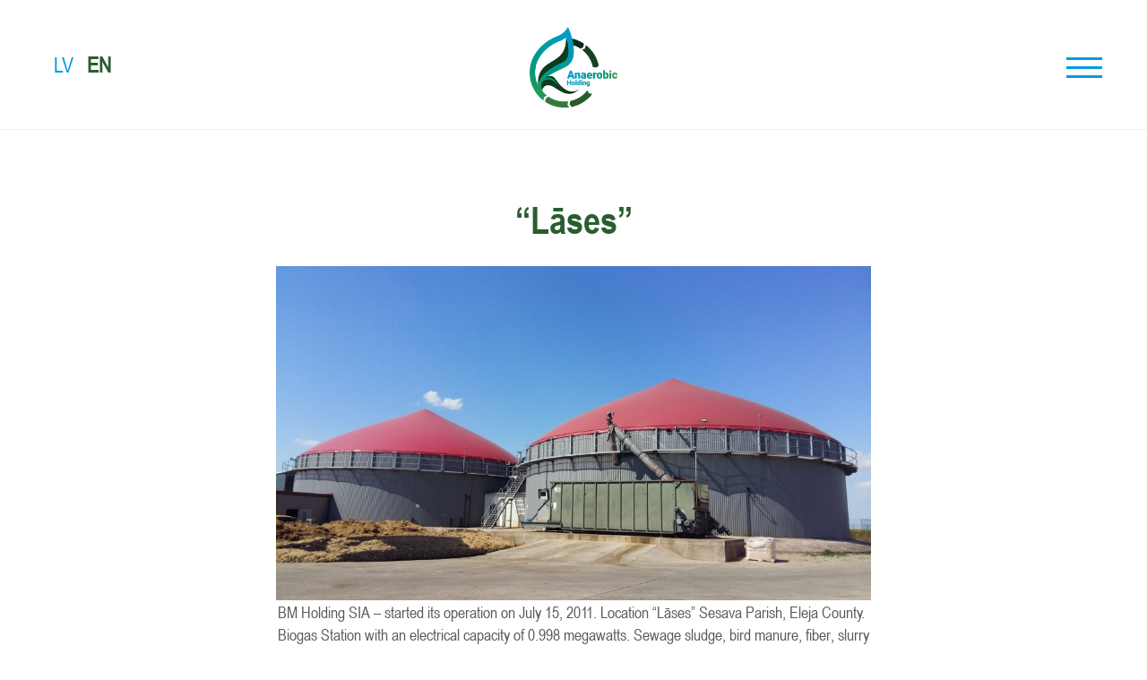

--- FILE ---
content_type: text/html; charset=UTF-8
request_url: https://www.anaerobic.lv/en/lases-en/
body_size: 5567
content:
<!DOCTYPE html>
<html lang="en-US">
<head>
<meta charset="UTF-8">
<meta name = "format-detection" content = "telephone=no">
<meta name="viewport" content="width=device-width, initial-scale=1">
<title>Lāses | Anaerobic</title>
<link rel="profile" href="http://gmpg.org/xfn/11">
<link rel="pingback" href="https://www.anaerobic.lv/xmlrpc.php">
<meta name='robots' content='max-image-preview:large' />
<link rel='dns-prefetch' href='//code.jquery.com' />
<link rel='dns-prefetch' href='//fonts.googleapis.com' />
<link rel="alternate" type="application/rss+xml" title="Anaerobic &raquo; Feed" href="https://www.anaerobic.lv/en/feed/" />
<link rel="alternate" type="application/rss+xml" title="Anaerobic &raquo; Comments Feed" href="https://www.anaerobic.lv/en/comments/feed/" />
<script type="text/javascript">
window._wpemojiSettings = {"baseUrl":"https:\/\/s.w.org\/images\/core\/emoji\/14.0.0\/72x72\/","ext":".png","svgUrl":"https:\/\/s.w.org\/images\/core\/emoji\/14.0.0\/svg\/","svgExt":".svg","source":{"concatemoji":"https:\/\/www.anaerobic.lv\/wp-includes\/js\/wp-emoji-release.min.js?ver=6.1.7"}};
/*! This file is auto-generated */
!function(e,a,t){var n,r,o,i=a.createElement("canvas"),p=i.getContext&&i.getContext("2d");function s(e,t){var a=String.fromCharCode,e=(p.clearRect(0,0,i.width,i.height),p.fillText(a.apply(this,e),0,0),i.toDataURL());return p.clearRect(0,0,i.width,i.height),p.fillText(a.apply(this,t),0,0),e===i.toDataURL()}function c(e){var t=a.createElement("script");t.src=e,t.defer=t.type="text/javascript",a.getElementsByTagName("head")[0].appendChild(t)}for(o=Array("flag","emoji"),t.supports={everything:!0,everythingExceptFlag:!0},r=0;r<o.length;r++)t.supports[o[r]]=function(e){if(p&&p.fillText)switch(p.textBaseline="top",p.font="600 32px Arial",e){case"flag":return s([127987,65039,8205,9895,65039],[127987,65039,8203,9895,65039])?!1:!s([55356,56826,55356,56819],[55356,56826,8203,55356,56819])&&!s([55356,57332,56128,56423,56128,56418,56128,56421,56128,56430,56128,56423,56128,56447],[55356,57332,8203,56128,56423,8203,56128,56418,8203,56128,56421,8203,56128,56430,8203,56128,56423,8203,56128,56447]);case"emoji":return!s([129777,127995,8205,129778,127999],[129777,127995,8203,129778,127999])}return!1}(o[r]),t.supports.everything=t.supports.everything&&t.supports[o[r]],"flag"!==o[r]&&(t.supports.everythingExceptFlag=t.supports.everythingExceptFlag&&t.supports[o[r]]);t.supports.everythingExceptFlag=t.supports.everythingExceptFlag&&!t.supports.flag,t.DOMReady=!1,t.readyCallback=function(){t.DOMReady=!0},t.supports.everything||(n=function(){t.readyCallback()},a.addEventListener?(a.addEventListener("DOMContentLoaded",n,!1),e.addEventListener("load",n,!1)):(e.attachEvent("onload",n),a.attachEvent("onreadystatechange",function(){"complete"===a.readyState&&t.readyCallback()})),(e=t.source||{}).concatemoji?c(e.concatemoji):e.wpemoji&&e.twemoji&&(c(e.twemoji),c(e.wpemoji)))}(window,document,window._wpemojiSettings);
</script>
<style type="text/css">
img.wp-smiley,
img.emoji {
display: inline !important;
border: none !important;
box-shadow: none !important;
height: 1em !important;
width: 1em !important;
margin: 0 0.07em !important;
vertical-align: -0.1em !important;
background: none !important;
padding: 0 !important;
}
</style>
<!-- <link rel='stylesheet' id='wp-block-library-css' href='https://www.anaerobic.lv/wp-includes/css/dist/block-library/style.min.css?ver=6.1.7' type='text/css' media='all' /> -->
<!-- <link rel='stylesheet' id='classic-theme-styles-css' href='https://www.anaerobic.lv/wp-includes/css/classic-themes.min.css?ver=1' type='text/css' media='all' /> -->
<link rel="stylesheet" type="text/css" href="//www.anaerobic.lv/wp-content/cache/wpfc-minified/98hdah9l/aafxd.css" media="all"/>
<style id='global-styles-inline-css' type='text/css'>
body{--wp--preset--color--black: #000000;--wp--preset--color--cyan-bluish-gray: #abb8c3;--wp--preset--color--white: #ffffff;--wp--preset--color--pale-pink: #f78da7;--wp--preset--color--vivid-red: #cf2e2e;--wp--preset--color--luminous-vivid-orange: #ff6900;--wp--preset--color--luminous-vivid-amber: #fcb900;--wp--preset--color--light-green-cyan: #7bdcb5;--wp--preset--color--vivid-green-cyan: #00d084;--wp--preset--color--pale-cyan-blue: #8ed1fc;--wp--preset--color--vivid-cyan-blue: #0693e3;--wp--preset--color--vivid-purple: #9b51e0;--wp--preset--gradient--vivid-cyan-blue-to-vivid-purple: linear-gradient(135deg,rgba(6,147,227,1) 0%,rgb(155,81,224) 100%);--wp--preset--gradient--light-green-cyan-to-vivid-green-cyan: linear-gradient(135deg,rgb(122,220,180) 0%,rgb(0,208,130) 100%);--wp--preset--gradient--luminous-vivid-amber-to-luminous-vivid-orange: linear-gradient(135deg,rgba(252,185,0,1) 0%,rgba(255,105,0,1) 100%);--wp--preset--gradient--luminous-vivid-orange-to-vivid-red: linear-gradient(135deg,rgba(255,105,0,1) 0%,rgb(207,46,46) 100%);--wp--preset--gradient--very-light-gray-to-cyan-bluish-gray: linear-gradient(135deg,rgb(238,238,238) 0%,rgb(169,184,195) 100%);--wp--preset--gradient--cool-to-warm-spectrum: linear-gradient(135deg,rgb(74,234,220) 0%,rgb(151,120,209) 20%,rgb(207,42,186) 40%,rgb(238,44,130) 60%,rgb(251,105,98) 80%,rgb(254,248,76) 100%);--wp--preset--gradient--blush-light-purple: linear-gradient(135deg,rgb(255,206,236) 0%,rgb(152,150,240) 100%);--wp--preset--gradient--blush-bordeaux: linear-gradient(135deg,rgb(254,205,165) 0%,rgb(254,45,45) 50%,rgb(107,0,62) 100%);--wp--preset--gradient--luminous-dusk: linear-gradient(135deg,rgb(255,203,112) 0%,rgb(199,81,192) 50%,rgb(65,88,208) 100%);--wp--preset--gradient--pale-ocean: linear-gradient(135deg,rgb(255,245,203) 0%,rgb(182,227,212) 50%,rgb(51,167,181) 100%);--wp--preset--gradient--electric-grass: linear-gradient(135deg,rgb(202,248,128) 0%,rgb(113,206,126) 100%);--wp--preset--gradient--midnight: linear-gradient(135deg,rgb(2,3,129) 0%,rgb(40,116,252) 100%);--wp--preset--duotone--dark-grayscale: url('#wp-duotone-dark-grayscale');--wp--preset--duotone--grayscale: url('#wp-duotone-grayscale');--wp--preset--duotone--purple-yellow: url('#wp-duotone-purple-yellow');--wp--preset--duotone--blue-red: url('#wp-duotone-blue-red');--wp--preset--duotone--midnight: url('#wp-duotone-midnight');--wp--preset--duotone--magenta-yellow: url('#wp-duotone-magenta-yellow');--wp--preset--duotone--purple-green: url('#wp-duotone-purple-green');--wp--preset--duotone--blue-orange: url('#wp-duotone-blue-orange');--wp--preset--font-size--small: 13px;--wp--preset--font-size--medium: 20px;--wp--preset--font-size--large: 36px;--wp--preset--font-size--x-large: 42px;--wp--preset--spacing--20: 0.44rem;--wp--preset--spacing--30: 0.67rem;--wp--preset--spacing--40: 1rem;--wp--preset--spacing--50: 1.5rem;--wp--preset--spacing--60: 2.25rem;--wp--preset--spacing--70: 3.38rem;--wp--preset--spacing--80: 5.06rem;}:where(.is-layout-flex){gap: 0.5em;}body .is-layout-flow > .alignleft{float: left;margin-inline-start: 0;margin-inline-end: 2em;}body .is-layout-flow > .alignright{float: right;margin-inline-start: 2em;margin-inline-end: 0;}body .is-layout-flow > .aligncenter{margin-left: auto !important;margin-right: auto !important;}body .is-layout-constrained > .alignleft{float: left;margin-inline-start: 0;margin-inline-end: 2em;}body .is-layout-constrained > .alignright{float: right;margin-inline-start: 2em;margin-inline-end: 0;}body .is-layout-constrained > .aligncenter{margin-left: auto !important;margin-right: auto !important;}body .is-layout-constrained > :where(:not(.alignleft):not(.alignright):not(.alignfull)){max-width: var(--wp--style--global--content-size);margin-left: auto !important;margin-right: auto !important;}body .is-layout-constrained > .alignwide{max-width: var(--wp--style--global--wide-size);}body .is-layout-flex{display: flex;}body .is-layout-flex{flex-wrap: wrap;align-items: center;}body .is-layout-flex > *{margin: 0;}:where(.wp-block-columns.is-layout-flex){gap: 2em;}.has-black-color{color: var(--wp--preset--color--black) !important;}.has-cyan-bluish-gray-color{color: var(--wp--preset--color--cyan-bluish-gray) !important;}.has-white-color{color: var(--wp--preset--color--white) !important;}.has-pale-pink-color{color: var(--wp--preset--color--pale-pink) !important;}.has-vivid-red-color{color: var(--wp--preset--color--vivid-red) !important;}.has-luminous-vivid-orange-color{color: var(--wp--preset--color--luminous-vivid-orange) !important;}.has-luminous-vivid-amber-color{color: var(--wp--preset--color--luminous-vivid-amber) !important;}.has-light-green-cyan-color{color: var(--wp--preset--color--light-green-cyan) !important;}.has-vivid-green-cyan-color{color: var(--wp--preset--color--vivid-green-cyan) !important;}.has-pale-cyan-blue-color{color: var(--wp--preset--color--pale-cyan-blue) !important;}.has-vivid-cyan-blue-color{color: var(--wp--preset--color--vivid-cyan-blue) !important;}.has-vivid-purple-color{color: var(--wp--preset--color--vivid-purple) !important;}.has-black-background-color{background-color: var(--wp--preset--color--black) !important;}.has-cyan-bluish-gray-background-color{background-color: var(--wp--preset--color--cyan-bluish-gray) !important;}.has-white-background-color{background-color: var(--wp--preset--color--white) !important;}.has-pale-pink-background-color{background-color: var(--wp--preset--color--pale-pink) !important;}.has-vivid-red-background-color{background-color: var(--wp--preset--color--vivid-red) !important;}.has-luminous-vivid-orange-background-color{background-color: var(--wp--preset--color--luminous-vivid-orange) !important;}.has-luminous-vivid-amber-background-color{background-color: var(--wp--preset--color--luminous-vivid-amber) !important;}.has-light-green-cyan-background-color{background-color: var(--wp--preset--color--light-green-cyan) !important;}.has-vivid-green-cyan-background-color{background-color: var(--wp--preset--color--vivid-green-cyan) !important;}.has-pale-cyan-blue-background-color{background-color: var(--wp--preset--color--pale-cyan-blue) !important;}.has-vivid-cyan-blue-background-color{background-color: var(--wp--preset--color--vivid-cyan-blue) !important;}.has-vivid-purple-background-color{background-color: var(--wp--preset--color--vivid-purple) !important;}.has-black-border-color{border-color: var(--wp--preset--color--black) !important;}.has-cyan-bluish-gray-border-color{border-color: var(--wp--preset--color--cyan-bluish-gray) !important;}.has-white-border-color{border-color: var(--wp--preset--color--white) !important;}.has-pale-pink-border-color{border-color: var(--wp--preset--color--pale-pink) !important;}.has-vivid-red-border-color{border-color: var(--wp--preset--color--vivid-red) !important;}.has-luminous-vivid-orange-border-color{border-color: var(--wp--preset--color--luminous-vivid-orange) !important;}.has-luminous-vivid-amber-border-color{border-color: var(--wp--preset--color--luminous-vivid-amber) !important;}.has-light-green-cyan-border-color{border-color: var(--wp--preset--color--light-green-cyan) !important;}.has-vivid-green-cyan-border-color{border-color: var(--wp--preset--color--vivid-green-cyan) !important;}.has-pale-cyan-blue-border-color{border-color: var(--wp--preset--color--pale-cyan-blue) !important;}.has-vivid-cyan-blue-border-color{border-color: var(--wp--preset--color--vivid-cyan-blue) !important;}.has-vivid-purple-border-color{border-color: var(--wp--preset--color--vivid-purple) !important;}.has-vivid-cyan-blue-to-vivid-purple-gradient-background{background: var(--wp--preset--gradient--vivid-cyan-blue-to-vivid-purple) !important;}.has-light-green-cyan-to-vivid-green-cyan-gradient-background{background: var(--wp--preset--gradient--light-green-cyan-to-vivid-green-cyan) !important;}.has-luminous-vivid-amber-to-luminous-vivid-orange-gradient-background{background: var(--wp--preset--gradient--luminous-vivid-amber-to-luminous-vivid-orange) !important;}.has-luminous-vivid-orange-to-vivid-red-gradient-background{background: var(--wp--preset--gradient--luminous-vivid-orange-to-vivid-red) !important;}.has-very-light-gray-to-cyan-bluish-gray-gradient-background{background: var(--wp--preset--gradient--very-light-gray-to-cyan-bluish-gray) !important;}.has-cool-to-warm-spectrum-gradient-background{background: var(--wp--preset--gradient--cool-to-warm-spectrum) !important;}.has-blush-light-purple-gradient-background{background: var(--wp--preset--gradient--blush-light-purple) !important;}.has-blush-bordeaux-gradient-background{background: var(--wp--preset--gradient--blush-bordeaux) !important;}.has-luminous-dusk-gradient-background{background: var(--wp--preset--gradient--luminous-dusk) !important;}.has-pale-ocean-gradient-background{background: var(--wp--preset--gradient--pale-ocean) !important;}.has-electric-grass-gradient-background{background: var(--wp--preset--gradient--electric-grass) !important;}.has-midnight-gradient-background{background: var(--wp--preset--gradient--midnight) !important;}.has-small-font-size{font-size: var(--wp--preset--font-size--small) !important;}.has-medium-font-size{font-size: var(--wp--preset--font-size--medium) !important;}.has-large-font-size{font-size: var(--wp--preset--font-size--large) !important;}.has-x-large-font-size{font-size: var(--wp--preset--font-size--x-large) !important;}
.wp-block-navigation a:where(:not(.wp-element-button)){color: inherit;}
:where(.wp-block-columns.is-layout-flex){gap: 2em;}
.wp-block-pullquote{font-size: 1.5em;line-height: 1.6;}
</style>
<!-- <link rel='stylesheet' id='beckett-style-css' href='https://www.anaerobic.lv/wp-content/themes/beckett/style.css?ver=6.1.7' type='text/css' media='all' /> -->
<!-- <link rel='stylesheet' id='flexslider-css' href='https://www.anaerobic.lv/wp-content/themes/beckett/css/flexslider.css?ver=6.1.7' type='text/css' media='all' /> -->
<!-- <link rel='stylesheet' id='font-awesome-css' href='https://www.anaerobic.lv/wp-content/themes/beckett/css/font-awesome.min.css?ver=4.0.3' type='text/css' media='all' /> -->
<link rel="stylesheet" type="text/css" href="//www.anaerobic.lv/wp-content/cache/wpfc-minified/lobi4j5g/aafxd.css" media="all"/>
<link rel='stylesheet' id='lato-font-css' href='//fonts.googleapis.com/css?family=Lato%3A400%2C700%2C900&#038;ver=6.1.7' type='text/css' media='all' />
<link rel='stylesheet' id='font-open-sans-css' href='//fonts.googleapis.com/css?family=Open+Sans%3A300%2C400%2C700%2C300italic%2C400italic%2C700italic&#038;ver=6.1.7' type='text/css' media='all' />
<!-- <link rel='stylesheet' id='tt_sc_style-css' href='https://www.anaerobic.lv/wp-content/plugins/themetrust-shortcode/css/tt_shortcode.css?ver=6.1.7' type='text/css' media='all' /> -->
<!-- <link rel='stylesheet' id='tt_sc_flexslider-css' href='https://www.anaerobic.lv/wp-content/plugins/themetrust-shortcode/css/flexslider.css?ver=1.8' type='text/css' media='all' /> -->
<link rel="stylesheet" type="text/css" href="//www.anaerobic.lv/wp-content/cache/wpfc-minified/10qduwy4/aafxd.css" media="all"/>
<script src='//www.anaerobic.lv/wp-content/cache/wpfc-minified/2b4c2cyv/aafxd.js' type="text/javascript"></script>
<!-- <script type='text/javascript' src='https://www.anaerobic.lv/wp-includes/js/jquery/jquery.min.js?ver=3.6.1' id='jquery-core-js'></script> -->
<!-- <script type='text/javascript' src='https://www.anaerobic.lv/wp-includes/js/jquery/jquery-migrate.min.js?ver=3.3.2' id='jquery-migrate-js'></script> -->
<link rel="https://api.w.org/" href="https://www.anaerobic.lv/wp-json/" /><link rel="alternate" type="application/json" href="https://www.anaerobic.lv/wp-json/wp/v2/pages/891" /><link rel="EditURI" type="application/rsd+xml" title="RSD" href="https://www.anaerobic.lv/xmlrpc.php?rsd" />
<link rel="wlwmanifest" type="application/wlwmanifest+xml" href="https://www.anaerobic.lv/wp-includes/wlwmanifest.xml" />
<meta name="generator" content="WordPress 6.1.7" />
<link rel="canonical" href="https://www.anaerobic.lv/en/lases-en/" />
<link rel='shortlink' href='https://www.anaerobic.lv/?p=891' />
<link rel="alternate" type="application/json+oembed" href="https://www.anaerobic.lv/wp-json/oembed/1.0/embed?url=https%3A%2F%2Fwww.anaerobic.lv%2Fen%2Flases-en%2F" />
<link rel="alternate" type="text/xml+oembed" href="https://www.anaerobic.lv/wp-json/oembed/1.0/embed?url=https%3A%2F%2Fwww.anaerobic.lv%2Fen%2Flases-en%2F&#038;format=xml" />
<link rel="alternate" href="https://www.anaerobic.lv/lases/" hreflang="lv" />
<link rel="alternate" href="https://www.anaerobic.lv/en/lases-en/" hreflang="en" />
<script type="text/javascript" src="//www.anaerobic.lv/?wordfence_syncAttackData=1730018018.5662" async></script>					<link rel="shortcut icon" href="https://www.anaerobic.lv/wp-content/uploads/2019/01/favicon-1.png" />
<meta name="generator" content="Beckett  1.0" />
<!--[if IE 8]>
<link rel="stylesheet" href="https://www.anaerobic.lv/wp-content/themes/beckett/css/ie8.css" type="text/css" media="screen" />
<![endif]-->
<!--[if IE]><script src="http://html5shiv.googlecode.com/svn/trunk/html5.js"></script><![endif]-->
<style>
.site-header.solid, .site-header, body.has-slideshow .site-header.solid { background: #ffffff; }
</style>
<style type="text/css">.recentcomments a{display:inline !important;padding:0 !important;margin:0 !important;}</style>
</head>
<body class="page-template page-template-page-home page-template-page-home-php page page-id-891 chrome has-slideshow">
<div id="container">
<div class="site-header">	
<div class="inside clearfix has-text">
<div class="header-text">
<ul>	<li class="lang-item lang-item-14 lang-item-lv lang-item-first"><a lang="lv" hreflang="lv" href="https://www.anaerobic.lv/lases/">LV</a></li>
<li class="lang-item lang-item-17 lang-item-en current-lang"><a lang="en-US" hreflang="en-US" href="https://www.anaerobic.lv/en/lases-en/">EN</a></li>
</ul>
<!-- 						   -->
</div>
<div id="logo">
<h3 class="logo"><a href="https://www.anaerobic.lv/en"><img src="https://www.anaerobic.lv/wp-content/uploads/2018/12/logo.jpg" alt="Anaerobic" /></a></h3>
</div>					
<div id="main-nav" class="">
<nav id="main-menu" class="menu-menu-2-en-container"><ul id="menu-menu-2-en" class="menu"><li id="menu-item-610" class="menu-item menu-item-type-post_type menu-item-object-page menu-item-610"><a href="https://www.anaerobic.lv/en/about-us/">About us</a></li>
<li id="menu-item-1098" class="menu-item menu-item-type-post_type menu-item-object-page menu-item-1098"><a href="https://www.anaerobic.lv/en/latvall-jaunluci-en/">Biogas stations</a></li>
<li id="menu-item-607" class="menu-item menu-item-type-post_type menu-item-object-page menu-item-607"><a href="https://www.anaerobic.lv/en/agricultural-company/">Agricultural company</a></li>
<li id="menu-item-1514" class="menu-item menu-item-type-custom menu-item-object-custom menu-item-1514"><a href="https://www.anaerobic.lv/en/renewable-energy-measures/">News</a></li>
<li id="menu-item-611" class="menu-item menu-item-type-post_type menu-item-object-page menu-item-611"><a href="https://www.anaerobic.lv/en/contacts/">Contacts</a></li>
</ul></nav>
</div>
<div id="menu-bg"></div>
<div id="menu-toggle" class="hamburger hamburger--spin right" >
<span class="hamburger-box">
<span class="hamburger-inner"></span>
</span>
</div>
</div>			
</div>
<div class="middle clear">
<!-- Portfolio Home -->
<!-- Widgets Home -->
<!-- Blog Home -->
<!-- Testimonials Home -->
<!-- Featured Content -->
<!-- Static Content -->	
<section id="main-content" class="content-area">
<div id="home-content" class="full home-section clearfix ">
<div class="inside">
<h2 class="inside-row center">&#8220;Lāses&#8221;</h2>
<div class="wp-block-image bilde center"><figure class="aligncenter is-resized"><img decoding="async" src="https://www.anaerobic.lv/wp-content/uploads/2019/02/3stac-1024x576.jpg" alt="" class="wp-image-995" width="664"></figure></div>
<p class="for-post">BM Holding SIA – started its operation on July 15, 2011. Location “Lāses” Sesava Parish, Eleja County. Biogas Station with an electrical capacity of 0.998 megawatts. Sewage sludge, bird manure, fiber, slurry are also used to generate electricity. The produced heat is used for heating the farm complex and wood drying </p>
<br><br>
<div class="wp-block-image"><figure class="aligncenter"><a href="https://anaerobic.lv/en/latvall-jaunluci-en/"><img decoding="async" src="https://anaerobic.lv/wp-content/uploads/2019/01/prev.png" alt="" class="wp-image-482" style="margin-right: 30px;"></a>
<a href="https://anaerobic.lv/en/skaista-en/"><img decoding="async" loading="lazy" width="28" height="49" src="https://anaerobic.lv/wp-content/uploads/2019/01/next.png" alt="" class="wp-image-482"></a></figure>
</div>
</div>
</div>
</section><!-- #main-content -->

</div> <!-- end middle -->
<div id="footer">
<div class="inside clear">
<div class="secondary">
<div class="left"><p>&copy; 2024 <a href="https://www.anaerobic.lv/en">Anaerobic</a> All Rights Reserved.</p></div>
</div><!-- end footer secondary-->
</div><!-- end footer inside-->
</div>
<script type='text/javascript' src='//code.jquery.com/ui/1.10.4/jquery-ui.min.js?ver=1.10.4' id='beckett-jquery-ui-js'></script>
<script type='text/javascript' src='https://www.anaerobic.lv/wp-content/themes/beckett/js/jquery.actual.js?ver=1.0.16' id='beckett-jquery-actual-js'></script>
<script type='text/javascript' src='https://www.anaerobic.lv/wp-content/themes/beckett/js/jquery.flexslider-min.js?ver=2.7.0' id='beckett-flexslider-js'></script>
<script type='text/javascript' src='https://www.anaerobic.lv/wp-content/themes/beckett/js/jquery.waitforimages.min.js?ver=2.0.2' id='beckett-wait-for-images-js'></script>
<script type='text/javascript' src='https://www.anaerobic.lv/wp-content/themes/beckett/js/jquery.scrollTo.min.js?ver=1.4.6' id='beckett-scrollto-js'></script>
<script type='text/javascript' src='https://www.anaerobic.lv/wp-content/themes/beckett/js/jquery.isotope.js?ver=1.3.110525' id='beckett-isotope-js'></script>
<script type='text/javascript' src='https://www.anaerobic.lv/wp-content/themes/beckett/js/jquery.fitvids.js?ver=1.0' id='beckett-fitvids-js'></script>
<script type='text/javascript' src='https://www.anaerobic.lv/wp-content/themes/beckett/js/theme_trust.js?ver=1.0' id='beckett-theme_trust_js-js'></script>
<script type='text/javascript' src='https://www.anaerobic.lv/wp-content/plugins/themetrust-shortcode/js/bootstrap.min.js?ver=1.8' id='tt_sc_bootstrap-js'></script>
<script type='text/javascript' src='https://www.anaerobic.lv/wp-content/plugins/themetrust-shortcode/js/jquery.flexslider.js?ver=1.8' id='tt_sc_flexslider.js-js'></script>
<script type='text/javascript' src='https://www.anaerobic.lv/wp-content/plugins/themetrust-shortcode/js/jquery.waitforimages.min.js?ver=1.0' id='tt_sc_waitforimages-js'></script>
<script type='text/javascript' src='https://www.anaerobic.lv/wp-content/plugins/themetrust-shortcode/js/tt_sc_functions.js?ver=1.8' id='tt_sc_functions-js'></script>
<script type="text/javascript">(function() {
var expirationDate = new Date();
expirationDate.setTime( expirationDate.getTime() + 31536000 * 1000 );
document.cookie = "pll_language=en; expires=" + expirationDate.toUTCString() + "; path=/";
}());</script></div>
</body>
</html><!-- WP Fastest Cache file was created in 0.18397212028503 seconds, on 27-10-24 10:33:38 -->

--- FILE ---
content_type: text/css
request_url: https://www.anaerobic.lv/wp-content/cache/wpfc-minified/lobi4j5g/aafxd.css
body_size: 16779
content:
html, body, div, span, applet, object, iframe,
h1, h2, h3, h4, h5, h6, p, blockquote, pre,
a, abbr, acronym, address, big, cite, code,
del, dfn, em, font, ins, kbd, q, s, samp,
small, strike, strong, sub, sup, tt, var,
dl, dt, dd, ol, ul, li,
fieldset, form, label, legend,
table, caption, tbody, tfoot, thead, tr, th, td {
border: 0;
font-family: inherit;
font-size: 100%;
font-style: inherit;
font-weight: inherit;
margin: 0;
outline: 0;
padding: 0;
vertical-align: baseline;
}
body {
-webkit-font-smoothing: subpixel-antialiased;
}
html {
font-size: 62.5%; overflow-y: scroll; overflow-x: hidden;
-webkit-text-size-adjust: 100%; -ms-text-size-adjust:     100%; }
*,
*:before,
*:after { -webkit-box-sizing: border-box; -moz-box-sizing:    border-box; box-sizing:         border-box;
}
body,
input,
select,
textarea {
background: #fff;
color: #191919;
font-family: 'Open Sans', sans-serif;
font-size: 18px;
font-size: 1.8rem;
line-height: 32px;
line-height: 3.2rem;
}
article,
aside,
details,
figcaption,
figure,
footer,
header,
main,
nav,
section {
display: block;
}
ol, ul {
list-style: none;
}
table { border-collapse: separate;
border-spacing: 0;
}
caption, th, td {
font-weight: normal;
text-align: left;
}
blockquote:before, blockquote:after,
q:before, q:after {
content: "";
}
blockquote, q {
quotes: "" "";
}
a:focus {
outline: 0;
}
a:hover,
a:active {
outline: 0;
}
a img {
border: 0;
} .isotope,
.isotope .isotope-item { -webkit-transition-duration: 0.8s;
-moz-transition-duration: 0.8s;
-ms-transition-duration: 0.8s;
-o-transition-duration: 0.8s;
transition-duration: 0.8s;
}
.isotope {
-webkit-transition-property: height, width;
-moz-transition-property: height, width;
-ms-transition-property: height, width;
-o-transition-property: height, width;
transition-property: height, width;
}
.isotope .isotope-item {
-webkit-transition-property: -webkit-transform, opacity;
-moz-transition-property:    -moz-transform, opacity;
-ms-transition-property:     -ms-transform, opacity;
-o-transition-property:         top, left, opacity;
transition-property:         transform, opacity;
} .isotope.no-transition,
.isotope.no-transition .isotope-item,
.isotope .isotope-item.no-transition {
-webkit-transition-duration: 0s;
-moz-transition-duration: 0s;
-ms-transition-duration: 0s;
-o-transition-duration: 0s;
transition-duration: 0s;
}
.isotope-item {
z-index: 0;
}
.isotope-hidden.isotope-item {
pointer-events: none;
z-index: -10;
}
.clear {
clear: both;
}  html {
font-size: 62.5%; }
body,
input,
select,
textarea {
color: #191919;
font-family: 'Open Sans', sans-serif;
font-size: 18px;
font-size: 1.8rem;
line-height: 32px;
line-height: 3.2rem
}
h1, h2, h3, h4, h5, h6 {
margin-top: 0;
font-weight: 900 !important;
margin-bottom: 1em;
color: #191919;
line-height: 1.5em;
font-family: 'Lato', Helvetica, Arial, sans-serif;
}
h1 {
font-size: 48px;
font-size: 4.8rem;
}
h2 {
font-size: 42px;
font-size: 4.2rem;
}
h2.entry-title, h2.entry-title a {
margin-top: 0 !important;
text-align: center;
font-weight: 700;
text-decoration: none;
color: #191919;
}
h2.entry-title a:hover {
color: #a1a1a1;
}
h3 {
font-size: 28px;
font-size: 2.8rem;
}
h4 {
font-size: 24px;
font-size: 2.4rem;
}
p {
margin: 0;
font-family: 'Open Sans', sans-serif;
font-weight: normal;
margin-bottom: 1em; line-height: 1.9em;
}
ul,ol {
font-family: 'Merriweather', sans-serif;
font-weight: 100;
}
ul {
list-style: circle;
}
b, strong {
font-weight: bold;
}
dfn, cite, em, i {
font-style: italic;
}
blockquote {
margin: 0 1.5em;
}
address {
margin: 0 0 1.5em;
}
pre {
background: #eee;
font-family: "Courier 10 Pitch", Courier, monospace;
font-size: 15px;
font-size: 1.5rem;
line-height: 1.6;
margin-bottom: 1.6em;
max-width: 100%;
overflow: auto;
padding: 1.6em;
}
code, kbd, tt, var {
font: 13px Monaco, Consolas, "Andale Mono", "DejaVu Sans Mono", monospace;
}
abbr, acronym {
border-bottom: 1px dotted #666;
cursor: help;
}
mark, ins {
background: #fff9c0;
text-decoration: none;
}
sup,
sub {
font-size: 75%;
height: 0;
line-height: 0;
position: relative;
vertical-align: baseline;
}
sup {
bottom: 1ex;
}
sub {
top: .5ex;
}
small {
font-size: 14px;
font-size: 1.4rem;
}
big {
font-size: 125%;
} body {
background: #fff;
}
hr {
background-color: #ccc;
border: 0;
height: 1px;
margin-bottom: 1.5em;
}
.content-area ul {
display: block;
margin: 0 0 40px 20px;
list-style: disc;
}
.content-area ol {
display: block;
margin: 0 0 0 25px;
}
ol {
list-style: decimal;
}
ol.children {
padding-left: 5%;
border-left: 3px solid #ececec;
}
li > ul,
li > ol {
margin-bottom: 0;
margin-left: 1.5em;
}
dt {
font-weight: bold;
}
dd {
margin: 0 1.5em 1.5em;
}
img {
height: auto; max-width: 100%; }
figure {
margin: 0;
}
table {
margin: 0 0 1.5em;
width: 100%;
}
th {
font-weight: bold;
}
blockquote {
margin-left: 7%;
border-left: 3px solid #919191;
margin-bottom: 40px;
font-style: italic;
}
blockquote p {
padding-left: 20px;
padding-bottom: 0 !important;
font-family: 'Open Sans', sans-serif !important;
font-size: 1.2em;
} input,
select,
textarea {
font-size: 100%; margin: 0; vertical-align: baseline; outline: 0 !important;
}
a.button,
button,
input[type="button"],
input[type="reset"],
input[type="submit"] {
border: 1px solid #ccc;
border-color: #ccc #ccc #bbb #ccc;
border-radius: 3px;
background: none;
color: #191919 !important;
cursor: pointer; -webkit-appearance: button; font-size: 12px;
font-size: 1.2rem;
line-height: 1;
padding: .6em 1em .4em;
}
button:hover,
input[type="button"]:hover,
input[type="reset"]:hover,
input[type="submit"]:hover {
border-color: #ccc #bbb #aaa #bbb;
box-shadow: inset 0 1px 0 rgba(255, 255, 255, 0.8), inset 0 15px 17px rgba(255, 255, 255, 0.8), inset 0 -5px 12px rgba(0, 0, 0, 0.02);
}
button:focus,
input[type="button"]:focus,
input[type="reset"]:focus,
input[type="submit"]:focus,
button:active,
input[type="button"]:active,
input[type="reset"]:active,
input[type="submit"]:active {
border-color: #aaa #bbb #bbb #bbb;
box-shadow: inset 0 -1px 0 rgba(255, 255, 255, 0.5), inset 0 2px 5px rgba(0, 0, 0, 0.15);
}
input[type="checkbox"],
input[type="radio"] {
padding: 0; }
input[type="search"] {
-webkit-appearance: textfield; -webkit-box-sizing: content-box; -moz-box-sizing:    content-box;
box-sizing:         content-box;
outline: 0 !important;
}
input[type="search"]::-webkit-search-decoration { -webkit-appearance: none;
}
button::-moz-focus-inner,
input::-moz-focus-inner { border: 0;
padding: 0;
}
input[type="text"],
input[type="email"],
input[type="url"],
input[type="password"],
input[type="search"],
textarea {
color: #666;
border: 1px solid #ccc;
border-radius: 3px;
}
input[type="text"]:focus,
input[type="email"]:focus,
input[type="url"]:focus,
input[type="password"]:focus,
input[type="search"]:focus,
textarea:focus {
color: #111;
}
textarea {
overflow: auto; padding-left: 3px;
vertical-align: top; width: 98%;
}
input[type="email"], input[type="text"], input[type="url"], input[type="password"], textarea {
background-color: #bdbdbd;
padding: 15px;
font-family: "Open Sans", sans-serif;
color: #6a6a6a;
border: 1px solid rgba(0,0,0,.05);
background: #f7f7f7;
font-size: .9em;
-webkit-appearance: none;
} .comments-wrap {
padding: 0 0;
}
#comments {
margin-top: 80px;
padding: 0;
max-width: 800px;
margin: 0 auto;
}
#comments ul, #comments p, #comments h4 {
padding-left: 0;
padding-right: 0;
}
#comments ul {
padding-right: 0;
}
#comments article {
margin: 20px 0;
}
#comments ul {
list-style: none;
padding-bottom: 0 !important;
margin-bottom: 40px !important;
}
#comments ul.children {
border-left: 1px solid #ececec;
}
#comments ol {
list-style: none;
padding: 0;
}
#comments h3{
}
#comments p {
padding-left: 0;
padding-right: 0;
margin-left: 100px;
font-size: 16px;
font-size: 1.6rem;
}
#comments article {
position: relative;
}
#comments .reply a {
padding: 0;
margin-left: 100px;
font-size: 14px;
font-size: 1.4rem;
}
.comment-meta {
height: 70px;
}
#trackbacks {
}
.comment-meta .avatar {
width: 70px !important;
height: 70px;
padding: 0 !important;
position: absolute;
left: -8px;
top: 0;
-webkit-border-radius: 35px;
-moz-border-radius: 35px;
border-radius: 35px;
}
b.fn {
margin-left: 100px;
font-weight: 200;
}
b.fn a {
color: #000;
}
b.fn a:hover {
color: #cccccc;
}
.comment .edit-link {
display: none !important;
}
.comment.depth-2 {
padding-left: 5%;
}
.comment.depth-3 {
padding-left: 10%;
}
div.comment-metadata {
text-align: left !important;
padding-bottom: 20px;
margin-left: 100px;
color: #a5a5a5 !important;
}
div.comment-metadata a{
color: #ccc;
} #respond label {
display: block;
}
#respond .form-allowed-tags {
display: none;
}
#respond {
padding: 0;
}
#respond h3 {
padding: 0;
}
#respond p {
margin: 0;
}
#respond p.comment-form-comment, #respond p.form-submit {
padding-top: 40px;
} #container { opacity: 0; }
.site-header {
background: transparent;
position: fixed;
top:0;
left: 0;
width: 100%;
height: auto;
z-index: 300;
-webkit-transition:.3s;
-moz-transition: .3s;
transition:.3s;
border-bottom: 1px solid #eee;
}
.safari .site-header {
transition-delay: .3s;
}
.site-header.solid, .site-header, body.has-slideshow .site-header.solid {
background-color: #c6ae88;
}
.home.has-slideshow .site-header {
background-color: transparent;
}
.admin-bar .site-header {
top: 32px;
border-bottom: 1px solid #eee;
}
.site-header .has-text {
text-align: center;
}
.site-header .inside{
padding: 15px 0px;
position: relative;
margin: 0 50px;
-webkit-transition:.3s;
-moz-transition: .3s;
transition:.3s;
}
.home.has-slideshow .site-header .inside{
padding: 45px 0 35px;
border-bottom: 1px solid rgba(255,255,255,.5);
}
.home .site-header.thinner .inside{
padding: 15px 0; }
.header-text {
display: block;
position: absolute;
left: 0;
top: 50%;
margin-top: -15px;
color: #fff;
}
.header-text a {
color: #fff;
}
.header-text a:visited {
color: #fff;
}
.home.has-slideshow .header-text {
margin-top: -10px;
}
.site-header.thinner .header-text {
margin-top: -15px;
}
.site-header #logo {
display: inline-block;
float: left;
}
.site-header .has-text #logo {
display: inline-block;
float: none;
padding-top: 15px;
}
#logo img {
max-height: 60px;
}
#logo h1, #logo h3 {
margin: 0 !important;
line-height: 1em !important;
padding: 0 !important;
font-size: 1.5em;
font-weight: bold;
color: #fff;
}
#logo h1 a, #logo h3 a  {
color: #fff;
}
.site-header a {
color: #fff;
text-decoration: none;
}
.site-header a:hover {
color: rgba(255,255,255,.5)
}
.site-header .fa {
margin-right: 12px;
font-size: 1.2em;
} a{
color: #5cbad5;
text-decoration: none;
transition-property: all;
-webkit-transition: 0.5s ease;
-moz-transition: 0.5s ease;
-o-transition: 0.5s ease;
transition: 0.5s ease;
}
a:hover {
color: #67d1ef;
}
a:active, a:visited {
color: #5cbad5;
}
.button, a.button, a.button:active, a.button:visited, #footer a.button, #searchsubmit, input[type="submit"] {
display: inline-block;
color: #494949;
text-decoration: none;
position: relative;
cursor: pointer;
padding: 15px 20px;
border: 2px solid #494949;
-webkit-border-radius: 4px;
-moz-border-radius: 4px;
border-radius: 4px;
margin: 0 3px 0 0;
line-height: normal !important;
-webkit-appearance: none;
font-size: .9em;
font-weight: normal !important;
text-align: center;
transition-property: all;
-webkit-transition: 0.5s ease;
-moz-transition: 0.5s ease;
-o-transition: 0.5s ease;
transition: 0.5s ease;
}
a.button:hover, a.post-edit-link:hover, #searchsubmit:hover, input[type="submit"]:hover {
opacity: .5;
}
.button.white:hover, a.button.white:hover, #footer a.button.white:hover {
color: #fff !important;
border-color: #fff !important;
}
.button.white {
background: transparent;
border: 3px solid #bdbdbd;
color: #bdbdbd;
font-weight: 200;
} #menu-bg {
position: fixed;
background-image: url(https://anaerobic.lv/wp-content/uploads/2019/01/bg.png);
background-repeat: no-repeat;
background-position: right center;
background-size: cover; pointer-events: none;
-webkit-transition: .4s;
-moz-transition: .4s;
transition: .4s;
height: 100%;
opacity: 0;
width: 100%;
left: 0; top:0;
}
#menu-bg.active {
opacity: .75;
} .hamburger {
display: block;
cursor: pointer;
transition-property: opacity, -webkit-filter;
transition-property: opacity, filter;
transition-property: opacity, filter, -webkit-filter;
transition-duration: 0.15s;
transition-timing-function: linear;
font: inherit;
color: inherit;
text-transform: none;
background-color: transparent;
border: 0;
margin: 0;
overflow: visible;
position: absolute;
right: 0;
top: 50%;
margin-top: -8px;
height: 25px !important;
z-index: 999;
}
.thinner .hamburger{
margin-top: -12px;
}
.hamburger:hover {
opacity: 0.7;
}
.hamburger-box {
width: 40px;
height: 24px;
display: block;
position: relative; }
.hamburger-inner {
display: block;
top: 50%;
margin-top: -2px; }
.hamburger-inner, .hamburger-inner::before, .hamburger-inner::after {
width: 40px;
height: 4px !important;
background-color: #fff;
border-radius: 0px;
position: absolute;
transition-property: -webkit-transform;
transition-property: transform;
transition-property: transform, -webkit-transform;
transition-duration: 0.15s;
transition-timing-function: ease; }
.hamburger-inner::before, .hamburger-inner::after {
content: "";
display: block; }
.hamburger-inner::before {
top: -10px; }
.hamburger-inner::after {
bottom: -10px; }
.hamburger--spin .hamburger-inner {
transition-duration: 0.3s;
transition-timing-function: cubic-bezier(0.55, 0.055, 0.675, 0.19); }
.hamburger--spin .hamburger-inner::before {
transition: top 0.1s 0.34s ease-in, opacity 0.1s ease-in; }
.hamburger--spin .hamburger-inner::after {
transition: bottom 0.1s 0.34s ease-in, -webkit-transform 0.3s cubic-bezier(0.55, 0.055, 0.675, 0.19);
transition: bottom 0.1s 0.34s ease-in, transform 0.3s cubic-bezier(0.55, 0.055, 0.675, 0.19);
transition: bottom 0.1s 0.34s ease-in, transform 0.3s cubic-bezier(0.55, 0.055, 0.675, 0.19), -webkit-transform 0.3s cubic-bezier(0.55, 0.055, 0.675, 0.19); }
.hamburger--spin.is-active .hamburger-inner {
-webkit-transform: rotate(225deg);
transform: rotate(225deg);
transition-delay: 0.14s;
transition-timing-function: cubic-bezier(0.215, 0.61, 0.355, 1); }
.hamburger--spin.is-active .hamburger-inner::before {
top: 0;
opacity: 0;
transition: top 0.1s ease-out, opacity 0.1s 0.14s ease-out; }
.hamburger--spin.is-active .hamburger-inner::after {
bottom: 0;
-webkit-transform: rotate(-90deg);
transform: rotate(-90deg);
transition: bottom 0.1s ease-out, -webkit-transform 0.3s 0.14s cubic-bezier(0.215, 0.61, 0.355, 1);
transition: bottom 0.1s ease-out, transform 0.3s 0.14s cubic-bezier(0.215, 0.61, 0.355, 1);
transition: bottom 0.1s ease-out, transform 0.3s 0.14s cubic-bezier(0.215, 0.61, 0.355, 1), -webkit-transform 0.3s 0.14s cubic-bezier(0.215, 0.61, 0.355, 1); } #main-nav {
display: table;
width: 100%;
height: 100%;
position: fixed;
z-index: 900;
left: 0; top: 0;
pointer-events: none;
}
#main-menu {
font-weight: bold;
font-size: 1.5em;
letter-spacing: 10px;
color: white;
width: 100%;
height: 100%;
text-align: center;
pointer-events: none;
z-index: 800;
display: table-cell;
vertical-align: middle;
pointer-events: none;
}
#main-nav #main-menu ul{
margin-top: -20px;
opacity: 0;
transition: .4s;
}
#main-nav.active {
display: table;
pointer-events: auto;
}
#main-nav.active #main-menu {
margin-top: 0;
opacity: 1;
z-index: 900;
pointer-events: auto;
}
#main-nav.active #main-menu ul{
margin-top: 0;
opacity: 1;
z-index: 900;
pointer-events: auto;
-webkit-transition-delay: .3s;
-moz-transition-delay: .3s;
transition-delay: .3s;
}
#main-menu li {
list-style: none;
margin-bottom: 65px;
}
#main-menu li a {
font-family: 'Lato', Helvetica, Arial, sans-serif;
text-transform: uppercase;
color: rgba(255,255,255,.75);
padding-bottom: 10px; font-weight: normal;
display: inline-block;
min-height: 42px;
padding-bottom: 0;
}
#main-menu li a:hover {
color: rgba(255,255,255,1);
font-family: ArialNarrowBold; } #main-menu ul.sub-menu a{
font-size: 26px;
line-height: 26px;
margin-left: 0px;
}
#main-menu ul.sub-menu {
padding-top: 30px;
margin-left: 0;
}
#main-menu ul.sub-menu li{
margin-bottom: 0;
}
.rotate {
-webkit-transform: rotate(90deg);
-moz-transform: rotate(90deg);
transform: rotate(90deg);
}
.site-main .comment-navigation,
.site-main .paging-navigation,
.site-main .post-navigation {
margin: 0 auto 1.5em;
overflow: hidden;
}
.site-main .post-navigation {
padding: 0 0;
width: 100%;
}
.site-main .post-navigation .nav-links{
border-top: 1px solid #ededed;
margin: 10px auto 50px;
padding: 30px 0;
position: relative;
}
.site-main .post-navigation .nav-links a {
font-size: 1.2em;
color: #000;
}
.site-main .post-navigation .nav-links a:hover {
font-size: 1.2em;
opacity: .5;
}
.comment-navigation .nav-previous,
.paging-navigation .nav-previous,
.post-navigation .nav-previous {
float: right;
text-align: right;
width: 50%;
}
.comment-navigation .nav-next,
.paging-navigation .nav-next,
.post-navigation .nav-next {
float: left;
text-align: left;
width: 50%;
}
.post-navigation .nav-portfolio {
position: absolute;
text-align: center;
margin: 0 auto;
display: inline-block;
left: 0; right: 0;
width: 40px;
display: none;
}
.single-project .site-main .post-navigation .nav-links {
max-width: 200px;
border-top: none;
}
.single-project .post-navigation .nav-portfolio {
display: inline-block;
}
.post-navigation .nav-portfolio a {
font-size: 15px;
line-height: 32px;
text-align: center;
}
.post-navigation .nav-portfolio a::before {
content: "\f00a";
font-family: FontAwesome;
}
.menu-main-menu-container {
padding-bottom: 40px;
}
.pagination .inside {
max-width: 1000px;
border-top: 1px solid #ededed;
padding: 30px 0;
text-align: center;
margin: 0 auto;
}
.pagination a, .pagination span {
display: inline-block;
margin: 0 7px;
border: 2px solid #cccccc;
border-radius: 3px;
background: none;
color: #cccccc !important;
padding: 0px 10px;
}
.pagination .current, .pagination a:hover {
border-color: #000;
color: #191919 !important;
}
.edit-link {
margin-bottom: 50px !important;
display: block !important;
} .flex-control-nav { bottom: 10px !important; }
.flex-control-nav li {width: 14px !important; height: 14px !important; margin: 0 18px 0 18px !important; display: inline-block !important; z-index: 100;}
.flexslider ul{	list-style: none !important;margin-left: 0 !important;}
body .flexslider .flex-direction-nav { margin-bottom: 35px !important; }
.flexslider { box-shadow: none !important; }
.flexslider {  min-height: 100px; border: 0 !important; margin: 0 0 0 0!important; padding: 1px 0 0px 0 !important; background: transparent !important; border: none; position: relative; -webkit-border-radius: 0 !important; -moz-border-radius: 0 !important; -o-border-radius: 0!important; border-radius: 0!important; box-shadow: none !important; -webkit-box-shadow: none!important; -moz-box-shadow: none!important; -o-box-shadow: none!important; zoom: 1;}
.flexslider .slides li{	margin-bottom: 0 !important; }
.flexslider .slides li p{ margin: 0 !important; }
.flexslider .slides > li {position: relative;} .flex-container {zoom: 1; position: relative;}
.flexslider .slides img { height: auto; max-width: 100%; width: auto !important; margin: 0 auto;}
.flex-direction-nav, .flex-control-nav, .flex-caption { margin-bottom:0 !important;}
.flexslider .slides > li:first-child {display: block; -webkit-backface-visibility: visible;} .flex-direction-nav {
position: absolute;
width: 100%;
margin: 0 0 15px !important;
right: 0;
bottom: 50%;
display: block;
}
.flex-direction-nav li a { z-index: 100; width: 31px!important; height: 49px; display: block; background: none !important;  cursor: pointer; text-indent: 0 !important; border-radius: 5px; margin-top: 0;}
.flexslider.normal .flex-direction-nav li a { background-color: rgba(0,0,0,1) !important; padding: 3px 7px; height: 40px;}
#slideshow .flexslider .flex-direction-nav li a.flex-prev { padding: 0 3px 3px 5px; }
#slideshow .flexslider .flex-direction-nav li a.flex-next { padding: 0 -1px 3px 9px; }
.flexslider.normal .flex-direction-nav li a.flex-next { padding: 3px 20px 3px 9px; }
.flex-direction-nav li a.flex-next:hover, .flex-prev:hover {opacity: 1;}
.flex-direction-nav li a.flex-prev::before { content: "";
width: 28px;
height: 49px; background: url(https://anaerobic.lv/wp-content/uploads/2019/01/slider-prev.png); }
.flex-direction-nav li a.flex-next::before { content: "";
width: 28px;
height: 49px; background: url(https://anaerobic.lv/wp-content/uploads/2019/01/slider-next.png)
} .flex-direction-nav li a.flex-prev:hover::before { content: "";
width: 28px;
height: 49px; background: url(https://anaerobic.lv/wp-content/uploads/2019/01/prev.png);
color: #174321; }
.flex-direction-nav li a.flex-next:hover::before { content: "";
width: 28px;
height: 49px; background: url(https://anaerobic.lv/wp-content/uploads/2019/01/next.png)
} .flexslider:hover .flex-prev { opacity: 1; left: 30px !important; }
.flexslider:hover .flex-next { opacity: 1; right: 30px !important; }
.tt_sc .flex-direction-nav li a { text-indent: 0 !important; border-radius: 5px !important; } .tt_sc .flex-control-nav li { width: 15px !important; height: 15px !important; }
.tt_sc .flex-control-nav li a:hover {border: 2px solid rgba(0,0,0,1) !important;}  .screen-reader-text {
clip: rect(1px, 1px, 1px, 1px);
position: absolute !important;
height: 1px;
width: 1px;
overflow: hidden;
}
.screen-reader-text:hover,
.screen-reader-text:active,
.screen-reader-text:focus {
background-color: #f1f1f1;
border-radius: 3px;
box-shadow: 0 0 2px 2px rgba(0, 0, 0, 0.6);
clip: auto !important;
color: #21759b;
display: block;
font-size: 14px;
font-weight: bold;
height: auto;
left: 5px;
line-height: normal;
padding: 15px 23px 14px;
text-decoration: none;
top: 5px;
width: auto;
z-index: 100000; } .alignleft {
display: inline;
float: left;
margin-right: 1.5em;
}
.alignright {
display: inline;
float: right;
margin-left: 1.5em;
}
.aligncenter {
clear: both;
display: block;
margin: 0 auto;
}
.one-third {
} .clear:before,
.clear:after,
.entry-content:before,
.entry-content:after,
.comment-content:before,
.comment-content:after,
.site-header .inside:before,
.site-header .inside:after,
.site-content:before,
.site-content:after,
.site-footer:before,
.site-footer:after {
content: '';
display: table;
}
.clear:after,
.entry-content:after,
.comment-content:after,
.site-header .inside:after,
.site-content:after,
.site-footer:after {
clear: both;
} #secondary {
width: 26%;
float: right;
margin: 0 0 0 0;
padding: 0 0 0 0;
}
#secondary .widget-box{
padding: 0 0 0 0;
}
#secondary .widget-box .inside{
padding: 0 !important;
}
.widgets a {
color: rgba(255,255,255,0.7);
}
.widgets a:hover {
color: rgba(255,255,255,1);
}
.widget-title {
display: block;
font-size: 1em;
margin-bottom: 20px;
display: block;
color: #fff;
}
.widget-title a {
color: #000 !important;
}
.widget-title a:hover {
color: rgba(0,0,0,.5) !important;
}
#footer .widget-box {
text-align: left;
float: left;
display: block;
max-width: 433px;
margin-bottom: 20px;
}
.widget-box .inside {
padding: 0 20px;
}
.widget-box.third {
margin-right: 0 !important;
}
.widget-box p {
font-size: .8em;
}
.widgets form {
padding: 0 20% 0 0;
}
.widgets input[type="search"] {
margin: 0 0px 0 0;
padding: 10px .7em 10px .7em !important;
line-height: normal!important;
width: 92%;
color: #fff;
font-size: .8em;
background: rgba(255,255,255,.2);
border: none;
} .widget select {
max-width: 100%;
} .widget_search .search-submit {
display: none;
}
.widget-box a {
line-height: 1.5em;
}
.widget-box {
margin-bottom: 50px !important;
}
.widget-box .widget-title {
font-size: 1em;
font-weight: bold;
display: block !important;
margin-bottom: 20px;
clear: both;
color: #000;
}
.widget-box .meta {
font-style: italic;
}
.widget-box ul {
margin: 0 0 0 0;
padding: 0px 0 0 0;
line-height: 1em;
background: none;
position: relative;
list-style: none;
}
.widget-box ul li {
padding: 0px 0 0px 0;
margin: 0 0 15px 0;
line-height: 1.2em !important;
background: none;
font-size: .9em !important;
}
.widget-box ul li a{
color: #000;
}
.widget-box ul li a:hover{
color: #959595;
}
.widget-box ul li p {
line-height: 1.3em;
margin: 0;
}
.widget_nav_menu ul,
.widget_pages ul,
.widget-categories ul{
background: none;
margin: 0;
padding: 0;
border: none;
}
.widget_nav_menu li,
.widget_pages li,
.widget-categories li{
padding: 0 0 0 0;
margin: 10px 0 0 0;
border: none;
} .widget_search {
display: block;
padding: 0 !important;
}
.widget_search h3 {
display: none;
}
.widget_search:after {
content: " ";
display: block;
clear: both;
visibility: hidden;
line-height: 0;
height: 0;
}
html[xmlns] .widget_search {
display: block;
}
* html .widget_search {
height: 1%;
}
body .widget_search .search-field {
margin: 0 0px 0 0;
padding: 10px .7em 10px .7em !important;
line-height: normal!important;
width: 100% !important;
max-width: none !important;
border: 1px solid #ccc;
border-radius: 3px;
background: none;
color: #191919 !important;
font-size: .8em;
background: #fff !important;
}
#searchsubmit{
} .beckett-testimonials img {
width: 76px;
border-radius: 38px;
height: auto;
float: left;
margin: 0 20px 0 0;
}
.beckett-testimonials p {
font-size: .8em;
line-height: 1.6em !important;
}
.beckett-testimonials span.title {
font-size: .9em;
font-weight: bold;
float: right;
}
.single .widget-box.beckett-testimonials .pd-rating, .single .widget-box.beckett-testimonials br, .single .widget-box.beckett-testimonials #jp-post-flair {
display: none !important;
} #secondary .ttrust_recent_posts .meta,
#footer .ttrust_recent_posts .meta {
margin: 0 0 25px 0 !important;
display: block;
padding: 3px 0 0 0;
}
#secondary .ttrust_recent_posts .meta {
color: rgba(0,0,0,.3);
}
#footer .ttrust_recent_posts .meta {
color: rgba(225,225,225,.3);
}
#secondary .ttrust_recent_posts p.title,
#footer .ttrust_recent_posts p.title {
font-size: .9em;
margin-bottom: 2px;
padding: 0;
}
#sidebar .ttrust_recent_posts p.title a,
#footer .ttrust_recent_posts p.title a {
color: rgba(225,225,225,.7);
line-height: 1.1em;
}
#sidebar .ttrust_recent_posts p.title a:hover,
#footer .ttrust_recent_posts p.title a:hover {
color: rgba(225,225,225,1);
}
.ttrust_recent_posts .firstPost p{
margin-bottom: 10px;
}
.secondaryPost {
padding: 10px 0 0px 0;
}
.ttrust_recent_posts .thumb{
float: left;
margin: 0 12px 0 0;
padding: 3px;
background: #f0f0f0;
border: 1px solid #e1e1e1;
}
.ttrust_recent_posts li {
margin-bottom: 10px !important;
border: none;
display: block;
} table#wp-calendar {
width: 216px;
}
table#wp-calendar td, table#wp-calendar th{
text-align: left;
}
table#wp-calendar td {
color: #b0b0ad;
padding-top: 10px;
}
table#wp-calendar td a{
font-weight: bold;
}
#wp-calendar caption {
margin-bottom: 10px;
padding-bottom: 10px;
border-bottom: 1px solid #dbdad8;
font-size: 14px;
font-weight: bold;
} .widget_tag_cloud a{
font-size: 11px !important;
padding: 5px 10px 5px 10px;
display: block;
float: left;
margin: 0 5px 5px 0;
}
#footer .widget_tag_cloud a,
#secondary .widget_tag_cloud a{
-webkit-border-radius: 2px;
-moz-border-radius: 2px;
border-radius: 2px;
background: #000;
font-size: .8em !important;
}
#footer .widget_tag_cloud a{
background: rgba(255,255,255,.08);
color: rgba(255,255,255,.7);
}
#secondary .widget_tag_cloud a{
background: rgba(0,0,0,.08);
color: #000;
}
.widget_tag_cloud a:hover{
opacity: .5;
}
.widget_tag_cloud:after {
content: " ";
display: block;
clear: both;
visibility: hidden;
line-height: 0;
height: 0;
}
.widget_tag_cloud {
display: inline-block;
}
html[xmlns] .widget_tag_cloud {
display: block;
}
* html .widget_tag_cloud {
height: 1%;
} .simple_tweet_widget li {
line-height: 1.5em !important;
font-size: .95em !important;
}
.simple_tweet_widget li span{
color: #4f4f4f;
font-size: .85em !important;
} #flickr-box .flickr-image {
float: left;
margin: 0 12px 12px 0;
padding: 3px;
}
#sidebar #flickr-box .flickr-image {
}
#flickr-box .flickr-image img {
width: 70px;
height: 70px;
float: left;
border-radius: 5px;
max-width: 70px;
} #footer .fa, .widget-box .fa {
font-size: 1.5em;
font-weight: normal !important;
margin-right: 12px;
margin-bottom: 12px;
} header {
text-align: center;
position: relative;
}
header h1 {
font-size: 1.8em;
margin-bottom: 20px;
}
#primary {
background: #fff;
padding-bottom: 40px;
margin-bottom: 0 !important;
}
#primary.portfolio {
padding-bottom: 0;
}
.site-main {
padding: 0 30px !important;
position: relative;
}
.main-inside {
max-width: 1000px;
margin: 0 auto !important;
}
.portfolio .site-main {
padding: 0 !important;
}
.portfolio .main-inside {
max-width: none;
}
#primary .middle{
background: #fff;
}
.entry-content, .entry-footer, .entry-summary {
}
body .content-area {
width: 70%;
float: left;
padding: 0 !important;
}
.content-area.full {
width: 100%;
float: none;
}
.content .entry-content {
margin: 0 !important;
} header.main {
margin-bottom: 60px !important;
width: 100%;
position: relative;
text-align: center;
}
header.main .inside {
border-bottom: 1px solid #e1e1e1;
max-width: 1000px;
margin: 0 auto;
padding: 60px 0 30px !important;
}
.single-post #main header.main {
padding-bottom: 60px !important;
}
.single-project #main header.main {
padding-bottom: 90px !important;
}
.single-project header.main {
margin-bottom: 40px !important;
}
.content-area .meta a {
color: #000;
}
.content-area .meta a:hover {
color: rgba(0,0,0,.5);
}
header.main .meta, header.main .meta p {
font-family: 'Open Sans', sans-serif;
position: relative;
z-index: 100 !important;
margin: 0 70px;
display: block;
}   .home #slideshow .flexslider {
margin: 0 !important;
border: 10px solid #fff !important;
}
#slideshow .flexslider .flex-control-nav li{
margin: 0 20px;
}
#slideshow .flexslider .flex-control-paging li a:hover{
background: #fff;
background: rgba(60, 97, 68, 1);
}
#slideshow .flexslider .flex-control-paging li a.flex-active {
background: #fff;
background: rgba(60, 97, 68, 1);
cursor: default;
}
#slideshow .flexslider .flex-control-paging li a {
width: 26px;
height: 26px;
display: block;
background: #fff;
background: rgba(255, 255, 255, 1);
}
.slideshow  {padding:0 !important;}
.home .slideshow {
margin: 0 !important;
overflow: hidden;
background: #000;
}
.home #slideshow .slide{
max-height: 800px !important;
}
.home.blog .slideshow {
margin-bottom: 30px;
}
.home section {
background: #fff;
}
.home #slideshow .slide {
position: static;
text-align: center;
background-repeat: no-repeat;
background-position: center center;
background-size: cover;
}
.home #slideshow .slide .content {
position: absolute;
top: 60%;
color: #fff;
width: 100%;
padding: 0 100px;
}
.home #slideshow .slide h1,
.home #slideshow .slide h2,
.home #slideshow .slide h3,
.home #slideshow .slide h4{
margin-bottom: 10px;
color: #fff;
}
.home #slideshow .slide h1 { font-size: 3em; }
.home #slideshow .slide h2 { font-size: 3em; }
.home #slideshow .slide h3 { font-size: 3em; }
.home #slideshow .slide h4 { font-size: 3em; }
.home #slideshow .slide p {
color: #fff;
font-size: 1.3em;
font-family: 'Open Sans', sans-serif;
}
.home #slideshow .slide a.button {
background: none;
font-weight: normal;
font-size: 1em;
border: 1px solid #fff;
color: #fff !important;
font-family: 'Open Sans', sans-serif;
}
.flex-direction-nav li a { color: #fff;  }
#slideshow .flex-control-nav { display: block !important; z-index: 10;}
#button-wrapper {
position: absolute;
left: 0;
width: 100%;
z-index: 9999;
}
#down-button {
color: #fff;
margin: 0 auto;
left: 0;
right: 0;
font-size: 30px;
line-height: 50px;
position: absolute;
bottom: 75px;
z-index: 99;
text-align: center !important;
cursor: pointer;
-o-transition:.5s;
-ms-transition:.5s;
-moz-transition:.5s;
-webkit-transition:.5s;
transition:.5s;
opacity: .7;
display: inline-block;
width: 50px;
}
#down-button::before {
content: "\f175";
font-family: FontAwesome;
}
#down-button:hover {
opacity: 1;
}
#main-content {
padding: 0 30px;
}
.home section {
padding: 0 30px 40px;
} .home section header{
text-align: center;
margin-bottom: 80px;
background: #f7f7f7;
padding: 60px 0 70px;
}
.home section header h2 {
text-align: center;
padding: 0 30px;
margin: 0 auto 30px;
width: 100% !important;
font-size: 3em;
}
.home section header p {
text-align: center;
max-width: 700px;
padding: 0 30px;
margin: 20px auto 40px;
}
.home section header.has-background {
padding: 150px 0;
background-repeat: no-repeat;
background-position: center center;
z-index: 1;
-webkit-background-size: cover;
-moz-background-size: cover;
-o-background-size: cover;
background-size: cover;
}
.home section header.has-background h2 {
text-shadow: 1px 3px 6px rgba(0, 0, 0, 0.5);
font-size: 3em;
font-size: 70px;
font-family: ArialNarrowBold;
color: #fff;
}
.home section header.has-background p {
color: #fff;
margin: 20px auto 0;
}
.header-triangle {
padding: 35px;
width: 100%;
margin: 0 auto;
position: absolute;
left: 0;
bottom: 0;
}
.header-triangle:before {
position: absolute;
content: " ";
display: block;
left: 0;
top: 0;
border-right: 120px solid transparent;
border-bottom: 70px solid white;
width: 50% !important;
height: 0;
}
.header-triangle:after {
position: absolute;
content: " ";
display: block;
right: 0;
top: 0;
border-left: 120px solid transparent;
border-bottom: 70px solid white;
width: 50% !important;
height: 0;
} #projects-home {
position: relative;
margin: 0 auto;
display: block;
width: 100%;
z-index: 0;
background: #fff;
padding: 0;
}
#projects-home header {
margin-bottom: 0;
background: #fff;
padding: 40px 0 50px;
}
#projects-home header h2{
text-align: left !important;
margin: 0 50px 0 20px;
width: 70% !important;
font-size: 1.5em;
}
#projects-home header p {
text-align: left !important;
margin: 10px 50px 0 20px;
width: 70% !important;
}
#projects {
position: relative;
margin: 0 auto;
}
#projects .thumbs {
height: 100%;
z-index: 1;
}
a.view-all {
display: block;
position: absolute;
right: 40px;
top: 50%;
color: #000 !important;
line-height: .6em;
margin-top: -7px;
font-size: 1.5em;
}
a.view-all:hover {
opacity: .5;
}
.view-all::before {
content: "\f178";
font-family: FontAwesome;
} section#widgets-home {
padding-top: 80px;
padding-bottom: 0 !important;
margin-bottom: 0 !important;
}
#widgets-home .widgets{
margin: 0 auto !important;
max-width: 1200px;
padding-bottom: 0 !important;
} .home section#blog {
padding-top: 0 !important;
}
#blog .posts {
padding: 0 30px;
}
#blog .thumbs {
margin: 0 auto;
max-width: 1200px;
}
#blog {
position: relative;
padding-left: 0;padding-right: 0;
}
.post.small .inside {
margin: 0 20px;
}
.post.small img {
margin-bottom: 20px;
}
.post.small .meta {
font-size: .7em !important;
}
.post.small h2 {
font-size: 1.4em;
margin-bottom: 15px !important;
text-align: left;
}
.small p {
font-size: .8em;
} #testimonials {
background: #fff;
padding: 0;
}
#testimonials.has-background{
background: #fff;
}
#testimonials.has-background .header-triangle {
display: inline-block;
}
.testimonials {
padding: 0px 0 100px;
margin: 0 auto;
}
#testimonials p span {
background: none;
}
#testimonials .flexslider{
background: transparent;
padding: 0 60px !important;
}
#testimonials .flexslider .slides{
background: transparent;
max-width: 1000px;
margin: 0 auto !important;
}
.slides .testimonial {
width: auto;
}
#testimonials .flex-direction-nav a {opacity: 1 !important; text-align: left;color: #000; text-indent: 0; background: none; padding: 0; height: 35px}
#testimonials .flex-control-nav {display: none; }
#testimonials .flexslider .flex-next:hover, #testimonials .flexslider .flex-prev:hover {opacity: 0.8 !important;}
#testimonials .flex-prev::before {
content: "\f104";
font-family: FontAwesome;
}
#testimonials .flex-next::before {
content: "\f105";
font-family: FontAwesome;
}
#testimonials .flexslider .flex-prev { opacity: .4; left: 30px !important; }
#testimonials .flexslider .flex-next { opacity: .4; right: 30px !important; }
.testimonial .left{
float: left;
}
.testimonial .left img{
border-radius: 95px;
max-width: 120px;
max-height: 120px;
}
.testimonial .right{
float: right;
width: 85%;
margin-right: 0px;
}
.testimonial .right p{
font-size: 1.5em !important;
line-height: 1.7em;
}
.testimonial .right .title{
padding-top: 15px;
display: block;
font-size: 1.1em;
font-weight: bold;
} #featured-items {
padding: 0;
}
.featured-items {
padding: 0 30px;
}
.featured-items .thumbs {
margin: 0 auto;
max-width: 1200px;
padding: 0;
}
#featured-items .small {
text-align: center;
}
#featured-items .small .inside {
margin: 0 20px;
}
#featured-items .small h3 {
font-size: 1em;
}
#featured-items img{
border-radius: 50%;
max-width: 150px;
max-height: 150px;
margin-bottom: 20px;
} .page-template-page-home-php #main-content {
width: 100%; }
.page-template-page-home-php #main-content #home-content{ margin: 0 auto; padding: 20px 0px;
} .home.blog #primary {
padding-top: 80px !important;
}
.blog-content {
width: 100%;
margin: 0 auto 0 auto;
display: block;
}
.archive {
}
.blog-content ul, ol {
padding-bottom: 40px;
}
.entry-header {
margin-bottom: 30px;
text-align: left;
}
.post .entry-title {
margin-bottom: 0;
text-align: left;
}
.hentry {
margin: 0 0 1.5em;
}
article .entry-header h2{
text-align: left;
}
.date-author .posted-on, .date-author .byline, .date-author .comments-link {
margin: 0 20px 20px;
display: inline-block !important;
}
.updated {
display: none;
}
.single .byline,
.group-blog .byline {
display: inline;
}
.page-content,
.entry-content,
.entry-summary {
margin: 1.5em 0 0;
}
.page-links {
clear: both;
margin: 0 0 1.5em;
}
.blog-content img.full-width {
padding: 0;
}
.meta {
font-size: .8em !important;
margin-bottom: 30px;
}
.post header.main .meta a {
color: #fff;
}
.post header.main .meta a:hover {
color: rgba(255,255,255,.5)
}
.blog-content .full-width-container {
width: 100%;
height: auto;
overflow: hidden;
margin-bottom: 40px;
}
p.attribution {
font-size: 0.6em;
}
p.caption {
font-style: italic;
font-size: 0.8em;
margin-bottom: 40px;
}
.blog-content h1 a, .blog-content h2 a, .blog-content h3 a, .blog-content h4 a, .blog-content h5 a {
color: #191919;
text-decoration: none;
}
.blog-content h1 a:hover, .blog-content h2 a:hover, .blog-content h3 a:hover, .blog-content h4 a:hover, .blog-content h5 a:hover {
color: #919191;
text-decoration: none;
}
#main {
margin: 0px;
padding: 0 0 0 0;
}
#main .posts {
color: #191919;
padding: 0;
margin-left: 0px;
}
p.meta, .comment-metadata {
font-size: 14px;
line-height: 21px;
text-align: left;
color: #919191;
}
p.read-more {
text-align: left !important;
margin: -15px 0 0;
font-family: 'Open Sans', sans-serif;
}
.pull {
display: block;
padding: 20px 0 20px 0;
margin: 20px;
width: 30%;
font-size: 18px;
font-size: 1.8rem;
line-height: 1.5em;
color: #191919;
border-top: 3px solid #919191;
border-bottom: 3px solid #919191;
}
.pullright {
float: right;
margin-right: -5%;
clear: left;
}
.pullleft {
float: left;
margin-left: -5%;
clear: right;
}
.entry-footer {
text-align: center;
}
.little-border {
width: 50%;
margin: 0 auto 80px auto;
border-bottom: thin solid #e9e9e9;
} .portfolio .site-main {
max-width: none !important;
margin: 0;
}
.portfolio .content-area {
width: 100%;
margin: 0;
}
.portfolio .main-inside {
padding: 0;
}
#portfolio-content {
max-width: 800px;
margin: 0 auto;
}
.home #portfolio-content {
max-width: none;
}
.filter-wrap {
text-align: center;
}
#filter-nav{
padding: 0 !important;
margin: 0 auto 40px auto!important;
width: auto;
text-align: center;
width: 100%;
position: relative;
list-style: none !important;
}
#filter-nav li {
padding: 0px 0 0 0;
background: none;
margin: 0 8px 8px 0;
display: inline-block;
list-style: none !important;
}
#filter-nav li a {
font-size: 1em;
display: inline-block;
color: #a3a3a3;
text-decoration: none;
position: relative;
cursor: pointer;
padding: 7px 11px 7px !important;
border: none;
line-height: 1em;
text-transform: uppercase;
border-bottom: 2px solid transparent;
-o-transition:.5s;
-ms-transition:.5s;
-moz-transition:.5s;
-webkit-transition:.5s;
transition:.5s;
font-family: 'Open Sans', sans-serif;
}
#filter-nav li a:hover {
color: #848484;
}
#filter-nav .selected, #filter-nav a.selected:hover {
color: #848484;
border-bottom: 2px solid #848484;
}
.project.small p {
text-align: center;
font-size: .9em;
}
.project.small {
display: block;
display: none;
}
.project.small .inside {
position: relative;
text-align: center !important;
margin: 0 0 !important;
display: block;
}
.project.small .inside * {
padding: 0 !important;
margin: 0 !important;
}
.project.small a {
position: relative;
margin: 0 auto;
display: block;
background: #000;
color: #6a6a6a;
text-align: center;
}
.project.small .title {
font-size: 1.2em;
display: block;
position: absolute;
top:0; bottom:0; left:0; right:0;
width: 100%;
-webkit-transition-timing-function: ease-out;
-webkit-transition-duration: 250ms;
-moz-transition-timing-function: ease-out;
-moz-transition-duration: 250ms;
transition-timing-function: ease-out;
transition-duration: 250ms;
opacity: 0;
top: 50%;
margin-top: 0px !important;
z-index: 100;
}
.project.small a:hover .title{
opacity: 1;
margin-top: -20px !important;
}
.project.small .title span {
padding: 3px 0;
right: 0; left: 0;
font-weight: normal;
color: #fff;
display: inline-block !important;
}
.project.small .overlay{
display: block;
position: absolute;
top:0; bottom:0; left:0; right:0;
width: 100%;
-webkit-transition-timing-function: ease-out;
-webkit-transition-duration: 250ms;
-moz-transition-timing-function: ease-out;
-moz-transition-duration: 250ms;
transition-timing-function: ease-out;
transition-duration: 250ms;
opacity: 0;
}
.project.small .overlay span{
display: block;
background: #000;
height: 100%;
}
.project.small a:hover .overlay{
opacity: .8;
}
.project.small img{
display: block;
width: 100% !important;
max-width: none !important;
} .single-project .content-area {
width: 100%;
} #footer {
display: none;
padding: 0 30px 20px;
width: 100%;
height: auto;
bottom: 0;
left: 0; }
#footer * {
color: rgba(0,0,0, .5);
}
#footer a {
font-weight: normal;
color: #000;
}
#footer .main{
margin: 0 auto 0;
border-bottom: 1px solid rgba(255,255,255,.08);
padding: 50px 0 0 !important;
max-width: 1200px;
border-bottom: 1px solid rgba(0,0,0,.1);
}
#footer .inside {
margin: 0 auto;
}
#footer .widget-box p{
color: rgba(0,0,0, .5);
}
#footer .secondary {
padding: 40px 0 10px 0;
font-family: 'Open Sans', sans-serif;
text-align: center;
width: 100%;
}
#footer .secondary .left{
margin-bottom: 10px;
}
#footer .secondary .right{
padding-top: 15px;
}
#footer .secondary p{
padding-bottom: 0 !important;
color: #ababac;
font-size: .7em;
font-family: 'Open Sans', sans-serif;
font-weight: normal;
}
#footer .secondary a {
color: #ababac;
}
#footer .secondary a:hover {
color: #000;
}
#footer .copyright {
font-family: 'Open Sans', sans-serif;
font-size: 14px;
text-align: right;
padding: 25px 10%;
}
#footer .copyright span {
} .blog .format-aside .entry-title,
.archive .format-aside .entry-title {
display: none;
} .comment-content a {
word-wrap: break-word;
}
.bypostauthor {
}  .infinite-scroll .paging-navigation, .infinite-scroll.neverending .site-footer { display: none;
} .infinity-end.neverending .site-footer {
display: block;
} .page-content img.wp-smiley,
.entry-content img.wp-smiley,
.comment-content img.wp-smiley {
border: none;
margin-bottom: 0;
margin-top: 0;
padding: 0;
} .wp-caption {
margin-bottom: 1.5em;
max-width: 100%;
}
.wp-caption img[class*="wp-image-"] {
display: block;
margin: 0 auto;
}
.wp-caption-text {
text-align: center;
}
.wp-caption .wp-caption-text {
margin: 0.8075em 0;
} .gallery {
margin-bottom: 1.5em;
}
.gallery-item {
display: inline-block;
text-align: center;
vertical-align: top;
width: 100%;
}
.gallery-columns-2 .gallery-item {
max-width: 50%;
}
.gallery-columns-3 .gallery-item {
max-width: 33.33%;
}
.gallery-columns-4 .gallery-item {
max-width: 25%;
}
.gallery-columns-5 .gallery-item {
max-width: 20%;
}
.gallery-columns-6 .gallery-item {
max-width: 16.66%;
}
.gallery-columns-7 .gallery-item {
max-width: 14.28%;
}
.gallery-columns-8 .gallery-item {
max-width: 12.5%;
}
.gallery-columns-9 .gallery-item {
max-width: 11.11%;
}
.gallery-caption {} .single-post .site-main .post-navigation .nav-links{
border-top: 0;
}
.single-post h1.entry-title{
color: #285e2f;
font-family: ArialNarrowBold;
margin-bottom: 20px;
font-size: 4.2rem;
text-align: center;
}
.single-post .content-area{
margin: 0 auto;
margin-top: 50px;
padding: 20px 0px;
width: 100%;
max-width: 664px;
float: none;
}
.single-post .entry-header{
margin-bottom: 0;
}
.single-post .post-navigation .nav-links{
margin-bottom: 0;
padding: 0;
text-align: center;
}
.single-post .nav-next,
.single-post .nav-previous{
display: inline-block;
width: auto;
float: none;
text-align: center;
}/*/*//**/@media only screen and (max-width : 1024px) {
.video-background #banner-content h1, #banner-content h2, #banner-content h3 {
font-size: .9em !important;
}
.video-background, #testimonials {
background-attachment: scroll !important;
background-repeat: no-repeat !important;
-webkit-background-size: cover !important;
-moz-background-size: cover !important;
-o-background-size: cover !important;
background-size: cover !important;
}
#main header.main {
padding: 90px 0 !important;
margin-bottom: 80px;
}
#main header.main .entry-title {
font-size: 2.2em;
}
#main header.main .meta {
font-size: .6em !important;
}
.date-author .posted-on, .date-author .byline, .date-author .comments-link {
margin: 0 20px 0;
}
#testimonials .flexslider {
padding: 0 80px !important;
}
#testimonials .right {
width: 80%;
}
}
@media only screen and (max-width: 900px) {
.entry-header {
margin-bottom: 30px !important;
}
blockquote { font-size: .9em !important; }
.video-background #banner-content h1, #banner-content h2, #banner-content h3 {
font-size: .7em !important;
}
h1 {
font-size: 28px;
font-size: 2.8rem;
}
h2 {
font-size: 22px;
font-size: 2.2rem;
}
h3 {
font-size: 22px;
font-size: 2.2rem;
}
h4 {
font-size: 14px;
font-size: 1.4rem;
}
p {
font-size: .9em;
}
.post.small h2 {
font-size: 1.6em !important;
}
#projects .home-inside {
padding: 0 5%;
}
.home-inside h2 {
font-size: 48px;
}
.home-inside h3 {
font-size: 22px;
}
.entry-header .meta {
font-size: .6em !important;
}
.home #home-content{
padding: 40px 0 0 !important;
}
.button {
font-size: .8em !important;
padding: 12px !important;
} #testimonials .flexslider {
padding: 0 80px !important;
}
#testimonials .right {
width: 100%;
}
.testimonial .left{
float: none;
}
.testimonial .left img{
margin-bottom: 10px;
}
.testimonial .right{
float: right;
width: 85%;
margin-right: 0px;
text-align: center;
}
.testimonial .right p{
font-size: 1.2em !important;
padding-bottom: 10px !important;
}
.testimonial .right .title{
padding-top: 0;
display: block;
font-size: .9em;
font-weight: bold;
}
} @media only screen and (max-width: 700px) {
.site-header { border-bottom: 1px solid #eee;
}
.header-text { }
.site-header #logo {
margin-left: 0;
display: block;
margin-top: -10px;
}
.site-main {
padding: 0 !important;
}
.admin-bar .site-header { }
.site-header .inside {
margin: 0 20px;
}
.site-header .has-text { }
.home #slideshow .slide {
max-height: 400px !important;
}
.home #slideshow .content {
padding: 0 60px;
}
.home #slideshow h1,
.home #slideshow h2,
.home #slideshow h3,
.home #slideshow h4,
.home #slideshow h5 {
font-size: 1.4em !important;
}
.home #slideshow p {
font-size: .8em !important;
}
.content-area {
float: none;
margin: 0 auto;
width: 100% !important;
}
header.main .inside {
padding: 15px 0 10px !important;
}
#secondary {
width: auto;
float: none;
}
.site-header .inside {
text-align: center;
}
#menu-toggle {
display: block;
}
.site-header .inside{
padding: 15px 0 10px;
}
#main-menu {
font-size: 1.0em;
}
#main-menu li {
margin-bottom: 30px;
}
#blog .posts .post a.button {
font-size: 14px;
padding: 5px 7px;
}
#logo img{
max-height: 20px;
}
.thumbs {
max-width: 413px !important;
margin: 0 auto !important;
}
.home section header h2 { }
#projects-home header h2{
text-align: left !important;
margin: 0 50px 0 20px;
width: 80% !important;
font-size: 1.5em;
padding: 0;
max-width: 315px;
}
#projects-home header p {
text-align: left !important;
margin: 10px 50px 0 20px;
width: 80% !important;
padding: 0;
max-width: 315px;
}
#projects-home header .view-all {
right: 20px;
}
.project.small .inside {
margin: 0 !important;
}
.main.entry-header .inside{
padding-bottom: 0 !important;
} .home .testimonial img {
margin-bottom: 30px;
}
.home .testimonial p {
font-size: .9em !important;
}
.site-header #button-wrapper {
display: none;
}
.post.small .inside {
padding: 0;
} .main-inside {
padding: 0 15px !important;
}
#footer, #secondary {
padding: 30px 0px !important;
}
.widget-box{
width: 100% !important;
}
.site-main .post-navigation {
padding: 0 15px;
}
} @media screen and (max-width: 600px) {
.home-inside h2 {
font-size: 36px;
}
} @media screen and (max-width: 480px) {
#blog .posts .post .meta {
font-size: 14px;
}
#blog .posts .post p.read-more {
display: none;
}
#projects .home-inside {
top: 15%;
}
} @media screen and ( max-height: 880px ){
#banner-content .inside{
max-width: 1000px !important;
}
#down-button {
bottom: 10px;
}
#banner-content h1, #banner-content h2, #banner-content h3, #banner-content p, #banner-content img {
margin-bottom: 25px;
}
}  @font-face {
font-family: ArialNarrow;
src: url(https://www.anaerobic.lv/wp-content/themes/beckett/fonts/Arial-Narrow.ttf);
}
@font-face {
font-family: ArialNarrowBold;
src: url(https://www.anaerobic.lv/wp-content/themes/beckett/fonts/Arial-Narrow-Bold.ttf);
font-weight: bold;
}
.text span {
color: #285e2f;
font-weight: bolder;
} .home.has-slideshow .site-header {
background-color: #ffffff;
} .site-header.inside {
margin: 0 50px;
} .home.has-slideshow .site-header .inside {
padding: 0px 0 0px;
} .thinner .hamburger {
margin-top: -10px;
}
.site-header.thinner .header-text {
margin-top: -10px;
}   #logo img {
max-height: 90px;
} .hamburger-inner, .hamburger-inner::before, .hamburger-inner::after {
background-color: #009BDF;
height: 3px !important;
}
.is-active .hamburger-inner , .is-active .hamburger-inner::before, .is-active .hamburger-inner::after {
background-color: #fff;
}
#main-menu li a{
color: white;
text-transform: none;
font-family: ArialNarrow;
letter-spacing: normal;
font-size: 36px;
}
#main-menu li a:hover{
font-family: ArialNarrowBold
} .home #slideshow .flexslider {
border: 0px solid #fff !important;
} .slider-heading {
font-family: ArialNarrowBold;
text-align: center;
text-shadow: 1px 3px 6px rgba(0,0,0,0.5); } body .flexslider .flex-direction-nav {
margin-bottom: -30px !important;
}
.home #slideshow .slide h2 {
font-size: 70px;
line-height: 70px;
} .inside {
margin-top: 50px; } .row {
min-height: 250px;
width: 100%;
margin-bottom: 90px;
} .inside-row-for-header {
margin: 20px 50px;
padding-bottom: 20px;
}
.wp-block-columns .wp-block-column{
margin: 50px 0;
margin-bottom: 20px; }
body .wp-block-column{
margin: 0;
}
.wp-block-column.kolonna.first, .wp-block-column.kolonna.second ,.wp-block-column.kolonna.third {
padding: 0;
}
.wp-block-column h4 {
font-size: 28px;
color: #285e2f;
font-family: ArialNarrowBold;
}
p {
font-size: 14px;
line-height: normal;
font-family: ArialNarrow;
} .inside-row-for-header h2 {
color: #285e2f;
font-size: 36px;
font-family: ArialNarrowBold;
}
.arrow a {
height: 49px;
width: 29px;
position: relative;
float: right;
right: -20px;
margin-top: -90px;
background-image: url(https://anaerobic.lv/wp-content/uploads/2019/01/next.png);
}
.inside-row-for-two-col {
margin: 0 auto;
max-width: 1000px;
padding-bottom: 60px;  } .kolonna {
width: 33.33%;
min-height: 270px;
float: left;
}
.row .wp-block-column {
padding: 0;
margin-bottom: -9px;
} .wp-block-column .hover-play {
position: relative;
}
.wp-block-column .hover-play:hover::before {
content: "";
display: block;
position: absolute;
width: 100%;
height: 100%;
z-index: 10;
}
.wp-block-column .hover-play:hover::after {
content: "";
width: 55px;
height: 110px;
position: absolute;
top: 0;
bottom: 0;
left: 0;
right: 0;
display: block;
z-index: 20;
pointer-events: none;
background-image: url(https://p.airginity-motors.co.uk/raivo/wp-content/uploads/2019/01/video-play.png);
margin: auto;
}
.hover-play a {
height: auto;
line-height: 0;
display: block;
} .first {
background-repeat: no-repeat;
background-size: cover;
background-position: center center;
} .second {
background-repeat: no-repeat;
background-size: cover;
background-position: center center;
} .third {
background-repeat: no-repeat;
background-size: cover;
background-position: center center;
}
.wp-block-column span {
color: #009BDF;
font-family: ArialNarrowBold;
}
.home section header.has-background.daba-rada-resursus {
background-position: top center;
}
.home section header.has-background.uzzini-ko-nezini {
background-position: bottom center;
}
.home section header.has-background.sazinies-ar-mums {
background-position: center center;
} #home-content html {
background-color: white;
}
.inside-row-for-two-col h2 {
max-width: 1000px;
font-size: 36px;
font-family: ArialNarrowBold;
color: #285e2f;
}
.inside-row-for-header h2 a {
color: #285e2f;
}
.center {
text-align: center;
}
h2.inside-row.center 	 {
color: #285e2f;
font-family: ArialNarrowBold;
margin-bottom: 20px;
}
.for-post {
max-width: 660px; margin: 0 auto;
}
.header-text li {
display: inline-block;
}
.header-text li.lang-item a {
font-family: ArialNarrow;
margin-left: 10px;
color: #009BDF;
font-size: 24px;
}
.header-text li.current-lang a{
font-weight: bold;
color: #285e2f;
}
.inside-row {
margin-bottom: 60px;
}
.inside-row .wp-block-column p{
padding-right: 60px;
}
.inside-row-for-two-col .wp-block-column p{
padding-right: 80px;	
}
.inside-row-for-two-col {
margin-bottom: 60px;
}
.wp-block-columns.has-2-columns .wp-block-column{
padding: 0 15px;
}
.wp-block-columns.has-2-columns h4{
min-height: 72px;
}
.news-section{
margin: 0 auto;
max-width: 1000px;
margin-bottom: 50px;
}
.news-section .wp-block-column{
padding: 0 15px;
}
.news-section .wp-block-column h4{
font-size: 20px;
}
@media (min-width: 700px){
.site-header .inside {
margin: 0 50px;
}
.inside-row .arrow a{
margin-top: -90px;
}
p.for-post {
margin: 0 auto;
}
.inside-row {
padding: 0 90px;
}
.inside-row-for-two-col {
padding: 0 90px;
}
.inside-row-text {
margin-bottom: 60px;
}
.inside-row h2 {
font-size: 36px;
}
.wp-block-column h4 {
font-size: 24px;
}
.text {
max-width: 1000px;
margin: 0 auto;
padding: 0 25px;
padding-bottom: 70px;
}
.inside-row-for-two-col {
margin: 0 auto;
max-width: 1000px;
margin-bottom: 50px;  }
.has-2-columns .wp-block-column p{
margin-right: 10px;
}
p {
font-size: 1.8rem !important;
line-height: 1.4;
color: #58595B;
}
.slider-heading {
margin-top: 15px;
}
}
@media (min-width: 320px) and (max-width: 700px){
.home section header.has-background h2{
font-size: 36px;
}
.middle .clear{
padding-top: 0;
}
.has-2-columns .wp-block-column p{
margin-right: 10px;
}
.wp-block-columns .wp-block-column { }
#main-menu ul.sub-menu a{
font-size: 18px;
line-height: 18px;
}
.wp-block-column {
margin: 0 auto;
margin-bottom: 30px; }
.wp-block-image.bilde img{
width: 80%;
margin: 0 10%;
}
.wp-block-column h4 {
font-size: 20px;
}
.home #slideshow .slide .content {
top: 53%;
}
.home #slideshow .slide h2 {
font-size: 1.8em !important;
line-height: 1.2em;
}  body .flexslider .flex-direction-nav {
margin-bottom: 0px !important;
}
.slider-heading { }
.inside-row.text {
margin: 0 50px;
padding-bottom: 40px;
}
.home.has-slideshow .site-header .inside {
padding: 10px 0 0;
}
#main-menu li a{
color: white;
text-transform: none;
font-family: ArialNarrow;
letter-spacing: normal;
font-size: 26px;
} #logo img {
max-height: 60px;
}
p {
font-size: 16px;
line-height: 1.4;
color: #58595B; 
}
.has-2-columns.for-post {
margin-left: 50px;
margin-right: 50px;
}
.inside-row-for-two-col {
margin-bottom: 0px;
margin-left: 50px;
}
.inside-row {
margin-bottom: 50px;
} .has-3-columns .wp-block-column p {
margin-left: 50px;
}
p.for-post {
margin: 0 50px;
}
.middle .clear {
margin-top: 0px;
}
}
@media (max-width: 900px){ .inside-row-for-header .arrow a {
margin-top: -70px;
} .site-header .inside {
margin: 0 10px;
border: none;
} .inside-row-for-header h2 {
font-size: 28px;
}
.wp-block-column h4 {
font-size: 20px;
} .inside-row { }
.inside-row-for-header {
margin: 10px 15px;
}
.has-3-columns .wp-block-column h4 {
margin-left: 50px;
}
.row.has-3-columns .wp-block-column {
margin-top: 0;
}
.arrow a {
right: 10px;
}
}@font-face {
font-family: 'flexslider-icon';
src: url(//www.anaerobic.lv/wp-content/themes/beckett/fonts/flexslider-icon.eot);
src: url(//www.anaerobic.lv/wp-content/themes/beckett/fonts/flexslider-icon.eot?#iefix) format('embedded-opentype'), url(//www.anaerobic.lv/wp-content/themes/beckett/fonts/flexslider-icon.woff) format('woff'), url(//www.anaerobic.lv/wp-content/themes/beckett/fonts/flexslider-icon.ttf) format('truetype'), url(//www.anaerobic.lv/wp-content/themes/beckett/fonts/flexslider-icon.svg#flexslider-icon) format('svg');
font-weight: normal;
font-style: normal;
} .flex-container a:hover,
.flex-slider a:hover {
outline: none;
}
.slides,
.slides > li,
.flex-control-nav,
.flex-direction-nav {
margin: 0;
padding: 0;
list-style: none;
}
.flex-pauseplay span {
text-transform: capitalize;
} .flexslider {
margin: 0;
padding: 0;
}
.flexslider .slides > li {
display: none;
-webkit-backface-visibility: hidden;
}
.flexslider .slides img {
width: 100%;
display: block;
}
.flexslider .slides:after {
content: "\0020";
display: block;
clear: both;
visibility: hidden;
line-height: 0;
height: 0;
}
html[xmlns] .flexslider .slides {
display: block;
}
* html .flexslider .slides {
height: 1%;
}
.no-js .flexslider .slides > li:first-child {
display: block;
} .flexslider {
margin: 0 0 60px;
background: #fff;
border: 4px solid #fff;
position: relative;
zoom: 1;
-webkit-border-radius: 4px;
-moz-border-radius: 4px;
border-radius: 4px;
-webkit-box-shadow: '' 0 1px 4px rgba(0, 0, 0, 0.2);
-moz-box-shadow: '' 0 1px 4px rgba(0, 0, 0, 0.2);
-o-box-shadow: '' 0 1px 4px rgba(0, 0, 0, 0.2);
box-shadow: '' 0 1px 4px rgba(0, 0, 0, 0.2);
}
.flexslider .slides {
zoom: 1;
}
.flexslider .slides img {
height: auto;
-moz-user-select: none;
}
.flex-viewport {
max-height: 2000px;
-webkit-transition: all 1s ease;
-moz-transition: all 1s ease;
-ms-transition: all 1s ease;
-o-transition: all 1s ease;
transition: all 1s ease;
}
.loading .flex-viewport {
max-height: 300px;
}
.carousel li {
margin-right: 5px;
}
.flex-direction-nav {
*height: 0;
}
.flex-direction-nav a {
text-decoration: none;
display: block;
width: 40px;
height: 40px;
margin: -20px 0 0;
position: absolute;
top: 50%;
z-index: 10;
overflow: hidden;
opacity: 0;
cursor: pointer;
-webkit-transition: all 0.3s ease-in-out;
-moz-transition: all 0.3s ease-in-out;
-ms-transition: all 0.3s ease-in-out;
-o-transition: all 0.3s ease-in-out;
transition: all 0.3s ease-in-out;
}
.flex-direction-nav a:before {
font-family: "flexslider-icon";
font-size: 40px;
display: inline-block;
content: '\f001';
}
.flex-direction-nav a.flex-next:before {
content: '\f002';
}
.flex-direction-nav .flex-prev {
left: -50px;
}
.flex-direction-nav .flex-next {
right: -50px;
text-align: right;
}
.flexslider:hover .flex-direction-nav .flex-prev {
opacity: 1;
left: 10px;
}
.flexslider:hover .flex-direction-nav .flex-prev:hover {
opacity: 1;
}
.flexslider:hover .flex-direction-nav .flex-next {
opacity: 1;
right: 10px;
}
.flexslider:hover .flex-direction-nav .flex-next:hover {
opacity: 1;
}
.flex-direction-nav .flex-disabled {
opacity: 0!important;
filter: alpha(opacity=0);
cursor: default;
z-index: -1;
}
.flex-pauseplay a {
display: block;
width: 20px;
height: 20px;
position: absolute;
bottom: 5px;
left: 10px;
opacity: 1;
z-index: 10;
overflow: hidden;
cursor: pointer;
color: #000;
}
.flex-pauseplay a:before {
font-family: "flexslider-icon";
font-size: 20px;
display: inline-block;
content: '\f004';
}
.flex-pauseplay a:hover {
opacity: 1;
}
.flex-pauseplay a.flex-play:before {
content: '\f003';
}
.flex-control-nav {
width: 100%;
position: absolute;
bottom: -40px;
text-align: center;
}
.flex-control-nav li {
margin: 0 20px;
display: inline-block;
zoom: 1;
display: inline;
}
.flex-control-paging li a {
width: 28px;
height: 28px;
display: block;
background: #fff;
background: rgba(255, 255, 255, 0.5);
cursor: pointer;
text-indent: -9999px;
-webkit-box-shadow: inset 0 0 3px rgba(0, 0, 0, 0.3);
-moz-box-shadow: inset 0 0 3px rgba(0, 0, 0, 0.3);
-o-box-shadow: inset 0 0 3px rgba(0, 0, 0, 0.3);
box-shadow: inset 0 0 3px rgba(0, 0, 0, 0.3);
-webkit-border-radius: 20px;
-moz-border-radius: 20px;
border-radius: 20px;
}
.flex-control-paging li a:hover {
background: #fff;
background: rgba(60, 97, 68, 1);
}
.flex-control-paging li a.flex-active {
background: #fff;
background: rgba(60, 97, 68, 1);
cursor: default;
}
.flex-control-thumbs {
margin: 5px 0 0;
position: static;
overflow: hidden;
}
.flex-control-thumbs li {
width: 25%;
float: left;
margin: 0;
}
.flex-control-thumbs img {
width: 100%;
height: auto;
display: block;
opacity: .7;
cursor: pointer;
-moz-user-select: none;
-webkit-transition: all 1s ease;
-moz-transition: all 1s ease;
-ms-transition: all 1s ease;
-o-transition: all 1s ease;
transition: all 1s ease;
}
.flex-control-thumbs img:hover {
opacity: 1;
}
.flex-control-thumbs .flex-active {
opacity: 1;
cursor: default;
} @media screen and (max-width: 860px) {
.flex-direction-nav .flex-prev {
opacity: 1;
left: 10px;
}
.flex-direction-nav .flex-next {
opacity: 1;
right: 10px;
}
}@font-face{font-family:'FontAwesome';src:url(//www.anaerobic.lv/wp-content/themes/beckett/fonts/fontawesome-webfont.eot?v=4.2.0);src:url(//www.anaerobic.lv/wp-content/themes/beckett/fonts/fontawesome-webfont.eot?#iefix&v=4.2.0) format('embedded-opentype'),url(//www.anaerobic.lv/wp-content/themes/beckett/fonts/fontawesome-webfont.woff?v=4.2.0) format('woff'),url(//www.anaerobic.lv/wp-content/themes/beckett/fonts/fontawesome-webfont.ttf?v=4.2.0) format('truetype'),url(//www.anaerobic.lv/wp-content/themes/beckett/fonts/fontawesome-webfont.svg?v=4.2.0#fontawesomeregular) format('svg');font-weight:normal;font-style:normal}.fa{display:inline-block;font:normal normal normal 14px/1 FontAwesome;font-size:inherit;text-rendering:auto;-webkit-font-smoothing:antialiased;-moz-osx-font-smoothing:grayscale}.fa-lg{font-size:1.33333333em;line-height:.75em;vertical-align:-15%}.fa-2x{font-size:2em}.fa-3x{font-size:3em}.fa-4x{font-size:4em}.fa-5x{font-size:5em}.fa-fw{width:1.28571429em;text-align:center}.fa-ul{padding-left:0;margin-left:2.14285714em;list-style-type:none}.fa-ul>li{position:relative}.fa-li{position:absolute;left:-2.14285714em;width:2.14285714em;top:.14285714em;text-align:center}.fa-li.fa-lg{left:-1.85714286em}.fa-border{padding:.2em .25em .15em;border:solid .08em #eee;border-radius:.1em}.pull-right{float:right}.pull-left{float:left}.fa.pull-left{margin-right:.3em}.fa.pull-right{margin-left:.3em}.fa-spin{-webkit-animation:fa-spin 2s infinite linear;animation:fa-spin 2s infinite linear}@-webkit-keyframes fa-spin{0%{-webkit-transform:rotate(0deg);transform:rotate(0deg)}100%{-webkit-transform:rotate(359deg);transform:rotate(359deg)}}@keyframes fa-spin{0%{-webkit-transform:rotate(0deg);transform:rotate(0deg)}100%{-webkit-transform:rotate(359deg);transform:rotate(359deg)}}.fa-rotate-90{filter:progid:DXImageTransform.Microsoft.BasicImage(rotation=1);-webkit-transform:rotate(90deg);-ms-transform:rotate(90deg);transform:rotate(90deg)}.fa-rotate-180{filter:progid:DXImageTransform.Microsoft.BasicImage(rotation=2);-webkit-transform:rotate(180deg);-ms-transform:rotate(180deg);transform:rotate(180deg)}.fa-rotate-270{filter:progid:DXImageTransform.Microsoft.BasicImage(rotation=3);-webkit-transform:rotate(270deg);-ms-transform:rotate(270deg);transform:rotate(270deg)}.fa-flip-horizontal{filter:progid:DXImageTransform.Microsoft.BasicImage(rotation=0, mirror=1);-webkit-transform:scale(-1, 1);-ms-transform:scale(-1, 1);transform:scale(-1, 1)}.fa-flip-vertical{filter:progid:DXImageTransform.Microsoft.BasicImage(rotation=2, mirror=1);-webkit-transform:scale(1, -1);-ms-transform:scale(1, -1);transform:scale(1, -1)}:root .fa-rotate-90,:root .fa-rotate-180,:root .fa-rotate-270,:root .fa-flip-horizontal,:root .fa-flip-vertical{filter:none}.fa-stack{position:relative;display:inline-block;width:2em;height:2em;line-height:2em;vertical-align:middle}.fa-stack-1x,.fa-stack-2x{position:absolute;left:0;width:100%;text-align:center}.fa-stack-1x{line-height:inherit}.fa-stack-2x{font-size:2em}.fa-inverse{color:#fff}.fa-glass:before{content:"\f000"}.fa-music:before{content:"\f001"}.fa-search:before{content:"\f002"}.fa-envelope-o:before{content:"\f003"}.fa-heart:before{content:"\f004"}.fa-star:before{content:"\f005"}.fa-star-o:before{content:"\f006"}.fa-user:before{content:"\f007"}.fa-film:before{content:"\f008"}.fa-th-large:before{content:"\f009"}.fa-th:before{content:"\f00a"}.fa-th-list:before{content:"\f00b"}.fa-check:before{content:"\f00c"}.fa-remove:before,.fa-close:before,.fa-times:before{content:"\f00d"}.fa-search-plus:before{content:"\f00e"}.fa-search-minus:before{content:"\f010"}.fa-power-off:before{content:"\f011"}.fa-signal:before{content:"\f012"}.fa-gear:before,.fa-cog:before{content:"\f013"}.fa-trash-o:before{content:"\f014"}.fa-home:before{content:"\f015"}.fa-file-o:before{content:"\f016"}.fa-clock-o:before{content:"\f017"}.fa-road:before{content:"\f018"}.fa-download:before{content:"\f019"}.fa-arrow-circle-o-down:before{content:"\f01a"}.fa-arrow-circle-o-up:before{content:"\f01b"}.fa-inbox:before{content:"\f01c"}.fa-play-circle-o:before{content:"\f01d"}.fa-rotate-right:before,.fa-repeat:before{content:"\f01e"}.fa-refresh:before{content:"\f021"}.fa-list-alt:before{content:"\f022"}.fa-lock:before{content:"\f023"}.fa-flag:before{content:"\f024"}.fa-headphones:before{content:"\f025"}.fa-volume-off:before{content:"\f026"}.fa-volume-down:before{content:"\f027"}.fa-volume-up:before{content:"\f028"}.fa-qrcode:before{content:"\f029"}.fa-barcode:before{content:"\f02a"}.fa-tag:before{content:"\f02b"}.fa-tags:before{content:"\f02c"}.fa-book:before{content:"\f02d"}.fa-bookmark:before{content:"\f02e"}.fa-print:before{content:"\f02f"}.fa-camera:before{content:"\f030"}.fa-font:before{content:"\f031"}.fa-bold:before{content:"\f032"}.fa-italic:before{content:"\f033"}.fa-text-height:before{content:"\f034"}.fa-text-width:before{content:"\f035"}.fa-align-left:before{content:"\f036"}.fa-align-center:before{content:"\f037"}.fa-align-right:before{content:"\f038"}.fa-align-justify:before{content:"\f039"}.fa-list:before{content:"\f03a"}.fa-dedent:before,.fa-outdent:before{content:"\f03b"}.fa-indent:before{content:"\f03c"}.fa-video-camera:before{content:"\f03d"}.fa-photo:before,.fa-image:before,.fa-picture-o:before{content:"\f03e"}.fa-pencil:before{content:"\f040"}.fa-map-marker:before{content:"\f041"}.fa-adjust:before{content:"\f042"}.fa-tint:before{content:"\f043"}.fa-edit:before,.fa-pencil-square-o:before{content:"\f044"}.fa-share-square-o:before{content:"\f045"}.fa-check-square-o:before{content:"\f046"}.fa-arrows:before{content:"\f047"}.fa-step-backward:before{content:"\f048"}.fa-fast-backward:before{content:"\f049"}.fa-backward:before{content:"\f04a"}.fa-play:before{content:"\f04b"}.fa-pause:before{content:"\f04c"}.fa-stop:before{content:"\f04d"}.fa-forward:before{content:"\f04e"}.fa-fast-forward:before{content:"\f050"}.fa-step-forward:before{content:"\f051"}.fa-eject:before{content:"\f052"}.fa-chevron-left:before{content:"\f053"}.fa-chevron-right:before{content:"\f054"}.fa-plus-circle:before{content:"\f055"}.fa-minus-circle:before{content:"\f056"}.fa-times-circle:before{content:"\f057"}.fa-check-circle:before{content:"\f058"}.fa-question-circle:before{content:"\f059"}.fa-info-circle:before{content:"\f05a"}.fa-crosshairs:before{content:"\f05b"}.fa-times-circle-o:before{content:"\f05c"}.fa-check-circle-o:before{content:"\f05d"}.fa-ban:before{content:"\f05e"}.fa-arrow-left:before{content:"\f060"}.fa-arrow-right:before{content:"\f061"}.fa-arrow-up:before{content:"\f062"}.fa-arrow-down:before{content:"\f063"}.fa-mail-forward:before,.fa-share:before{content:"\f064"}.fa-expand:before{content:"\f065"}.fa-compress:before{content:"\f066"}.fa-plus:before{content:"\f067"}.fa-minus:before{content:"\f068"}.fa-asterisk:before{content:"\f069"}.fa-exclamation-circle:before{content:"\f06a"}.fa-gift:before{content:"\f06b"}.fa-leaf:before{content:"\f06c"}.fa-fire:before{content:"\f06d"}.fa-eye:before{content:"\f06e"}.fa-eye-slash:before{content:"\f070"}.fa-warning:before,.fa-exclamation-triangle:before{content:"\f071"}.fa-plane:before{content:"\f072"}.fa-calendar:before{content:"\f073"}.fa-random:before{content:"\f074"}.fa-comment:before{content:"\f075"}.fa-magnet:before{content:"\f076"}.fa-chevron-up:before{content:"\f077"}.fa-chevron-down:before{content:"\f078"}.fa-retweet:before{content:"\f079"}.fa-shopping-cart:before{content:"\f07a"}.fa-folder:before{content:"\f07b"}.fa-folder-open:before{content:"\f07c"}.fa-arrows-v:before{content:"\f07d"}.fa-arrows-h:before{content:"\f07e"}.fa-bar-chart-o:before,.fa-bar-chart:before{content:"\f080"}.fa-twitter-square:before{content:"\f081"}.fa-facebook-square:before{content:"\f082"}.fa-camera-retro:before{content:"\f083"}.fa-key:before{content:"\f084"}.fa-gears:before,.fa-cogs:before{content:"\f085"}.fa-comments:before{content:"\f086"}.fa-thumbs-o-up:before{content:"\f087"}.fa-thumbs-o-down:before{content:"\f088"}.fa-star-half:before{content:"\f089"}.fa-heart-o:before{content:"\f08a"}.fa-sign-out:before{content:"\f08b"}.fa-linkedin-square:before{content:"\f08c"}.fa-thumb-tack:before{content:"\f08d"}.fa-external-link:before{content:"\f08e"}.fa-sign-in:before{content:"\f090"}.fa-trophy:before{content:"\f091"}.fa-github-square:before{content:"\f092"}.fa-upload:before{content:"\f093"}.fa-lemon-o:before{content:"\f094"}.fa-phone:before{content:"\f095"}.fa-square-o:before{content:"\f096"}.fa-bookmark-o:before{content:"\f097"}.fa-phone-square:before{content:"\f098"}.fa-twitter:before{content:"\f099"}.fa-facebook:before{content:"\f09a"}.fa-github:before{content:"\f09b"}.fa-unlock:before{content:"\f09c"}.fa-credit-card:before{content:"\f09d"}.fa-rss:before{content:"\f09e"}.fa-hdd-o:before{content:"\f0a0"}.fa-bullhorn:before{content:"\f0a1"}.fa-bell:before{content:"\f0f3"}.fa-certificate:before{content:"\f0a3"}.fa-hand-o-right:before{content:"\f0a4"}.fa-hand-o-left:before{content:"\f0a5"}.fa-hand-o-up:before{content:"\f0a6"}.fa-hand-o-down:before{content:"\f0a7"}.fa-arrow-circle-left:before{content:"\f0a8"}.fa-arrow-circle-right:before{content:"\f0a9"}.fa-arrow-circle-up:before{content:"\f0aa"}.fa-arrow-circle-down:before{content:"\f0ab"}.fa-globe:before{content:"\f0ac"}.fa-wrench:before{content:"\f0ad"}.fa-tasks:before{content:"\f0ae"}.fa-filter:before{content:"\f0b0"}.fa-briefcase:before{content:"\f0b1"}.fa-arrows-alt:before{content:"\f0b2"}.fa-group:before,.fa-users:before{content:"\f0c0"}.fa-chain:before,.fa-link:before{content:"\f0c1"}.fa-cloud:before{content:"\f0c2"}.fa-flask:before{content:"\f0c3"}.fa-cut:before,.fa-scissors:before{content:"\f0c4"}.fa-copy:before,.fa-files-o:before{content:"\f0c5"}.fa-paperclip:before{content:"\f0c6"}.fa-save:before,.fa-floppy-o:before{content:"\f0c7"}.fa-square:before{content:"\f0c8"}.fa-navicon:before,.fa-reorder:before,.fa-bars:before{content:"\f0c9"}.fa-list-ul:before{content:"\f0ca"}.fa-list-ol:before{content:"\f0cb"}.fa-strikethrough:before{content:"\f0cc"}.fa-underline:before{content:"\f0cd"}.fa-table:before{content:"\f0ce"}.fa-magic:before{content:"\f0d0"}.fa-truck:before{content:"\f0d1"}.fa-pinterest:before{content:"\f0d2"}.fa-pinterest-square:before{content:"\f0d3"}.fa-google-plus-square:before{content:"\f0d4"}.fa-google-plus:before{content:"\f0d5"}.fa-money:before{content:"\f0d6"}.fa-caret-down:before{content:"\f0d7"}.fa-caret-up:before{content:"\f0d8"}.fa-caret-left:before{content:"\f0d9"}.fa-caret-right:before{content:"\f0da"}.fa-columns:before{content:"\f0db"}.fa-unsorted:before,.fa-sort:before{content:"\f0dc"}.fa-sort-down:before,.fa-sort-desc:before{content:"\f0dd"}.fa-sort-up:before,.fa-sort-asc:before{content:"\f0de"}.fa-envelope:before{content:"\f0e0"}.fa-linkedin:before{content:"\f0e1"}.fa-rotate-left:before,.fa-undo:before{content:"\f0e2"}.fa-legal:before,.fa-gavel:before{content:"\f0e3"}.fa-dashboard:before,.fa-tachometer:before{content:"\f0e4"}.fa-comment-o:before{content:"\f0e5"}.fa-comments-o:before{content:"\f0e6"}.fa-flash:before,.fa-bolt:before{content:"\f0e7"}.fa-sitemap:before{content:"\f0e8"}.fa-umbrella:before{content:"\f0e9"}.fa-paste:before,.fa-clipboard:before{content:"\f0ea"}.fa-lightbulb-o:before{content:"\f0eb"}.fa-exchange:before{content:"\f0ec"}.fa-cloud-download:before{content:"\f0ed"}.fa-cloud-upload:before{content:"\f0ee"}.fa-user-md:before{content:"\f0f0"}.fa-stethoscope:before{content:"\f0f1"}.fa-suitcase:before{content:"\f0f2"}.fa-bell-o:before{content:"\f0a2"}.fa-coffee:before{content:"\f0f4"}.fa-cutlery:before{content:"\f0f5"}.fa-file-text-o:before{content:"\f0f6"}.fa-building-o:before{content:"\f0f7"}.fa-hospital-o:before{content:"\f0f8"}.fa-ambulance:before{content:"\f0f9"}.fa-medkit:before{content:"\f0fa"}.fa-fighter-jet:before{content:"\f0fb"}.fa-beer:before{content:"\f0fc"}.fa-h-square:before{content:"\f0fd"}.fa-plus-square:before{content:"\f0fe"}.fa-angle-double-left:before{content:"\f100"}.fa-angle-double-right:before{content:"\f101"}.fa-angle-double-up:before{content:"\f102"}.fa-angle-double-down:before{content:"\f103"}.fa-angle-left:before{content:"\f104"}.fa-angle-right:before{content:"\f105"}.fa-angle-up:before{content:"\f106"}.fa-angle-down:before{content:"\f107"}.fa-desktop:before{content:"\f108"}.fa-laptop:before{content:"\f109"}.fa-tablet:before{content:"\f10a"}.fa-mobile-phone:before,.fa-mobile:before{content:"\f10b"}.fa-circle-o:before{content:"\f10c"}.fa-quote-left:before{content:"\f10d"}.fa-quote-right:before{content:"\f10e"}.fa-spinner:before{content:"\f110"}.fa-circle:before{content:"\f111"}.fa-mail-reply:before,.fa-reply:before{content:"\f112"}.fa-github-alt:before{content:"\f113"}.fa-folder-o:before{content:"\f114"}.fa-folder-open-o:before{content:"\f115"}.fa-smile-o:before{content:"\f118"}.fa-frown-o:before{content:"\f119"}.fa-meh-o:before{content:"\f11a"}.fa-gamepad:before{content:"\f11b"}.fa-keyboard-o:before{content:"\f11c"}.fa-flag-o:before{content:"\f11d"}.fa-flag-checkered:before{content:"\f11e"}.fa-terminal:before{content:"\f120"}.fa-code:before{content:"\f121"}.fa-mail-reply-all:before,.fa-reply-all:before{content:"\f122"}.fa-star-half-empty:before,.fa-star-half-full:before,.fa-star-half-o:before{content:"\f123"}.fa-location-arrow:before{content:"\f124"}.fa-crop:before{content:"\f125"}.fa-code-fork:before{content:"\f126"}.fa-unlink:before,.fa-chain-broken:before{content:"\f127"}.fa-question:before{content:"\f128"}.fa-info:before{content:"\f129"}.fa-exclamation:before{content:"\f12a"}.fa-superscript:before{content:"\f12b"}.fa-subscript:before{content:"\f12c"}.fa-eraser:before{content:"\f12d"}.fa-puzzle-piece:before{content:"\f12e"}.fa-microphone:before{content:"\f130"}.fa-microphone-slash:before{content:"\f131"}.fa-shield:before{content:"\f132"}.fa-calendar-o:before{content:"\f133"}.fa-fire-extinguisher:before{content:"\f134"}.fa-rocket:before{content:"\f135"}.fa-maxcdn:before{content:"\f136"}.fa-chevron-circle-left:before{content:"\f137"}.fa-chevron-circle-right:before{content:"\f138"}.fa-chevron-circle-up:before{content:"\f139"}.fa-chevron-circle-down:before{content:"\f13a"}.fa-html5:before{content:"\f13b"}.fa-css3:before{content:"\f13c"}.fa-anchor:before{content:"\f13d"}.fa-unlock-alt:before{content:"\f13e"}.fa-bullseye:before{content:"\f140"}.fa-ellipsis-h:before{content:"\f141"}.fa-ellipsis-v:before{content:"\f142"}.fa-rss-square:before{content:"\f143"}.fa-play-circle:before{content:"\f144"}.fa-ticket:before{content:"\f145"}.fa-minus-square:before{content:"\f146"}.fa-minus-square-o:before{content:"\f147"}.fa-level-up:before{content:"\f148"}.fa-level-down:before{content:"\f149"}.fa-check-square:before{content:"\f14a"}.fa-pencil-square:before{content:"\f14b"}.fa-external-link-square:before{content:"\f14c"}.fa-share-square:before{content:"\f14d"}.fa-compass:before{content:"\f14e"}.fa-toggle-down:before,.fa-caret-square-o-down:before{content:"\f150"}.fa-toggle-up:before,.fa-caret-square-o-up:before{content:"\f151"}.fa-toggle-right:before,.fa-caret-square-o-right:before{content:"\f152"}.fa-euro:before,.fa-eur:before{content:"\f153"}.fa-gbp:before{content:"\f154"}.fa-dollar:before,.fa-usd:before{content:"\f155"}.fa-rupee:before,.fa-inr:before{content:"\f156"}.fa-cny:before,.fa-rmb:before,.fa-yen:before,.fa-jpy:before{content:"\f157"}.fa-ruble:before,.fa-rouble:before,.fa-rub:before{content:"\f158"}.fa-won:before,.fa-krw:before{content:"\f159"}.fa-bitcoin:before,.fa-btc:before{content:"\f15a"}.fa-file:before{content:"\f15b"}.fa-file-text:before{content:"\f15c"}.fa-sort-alpha-asc:before{content:"\f15d"}.fa-sort-alpha-desc:before{content:"\f15e"}.fa-sort-amount-asc:before{content:"\f160"}.fa-sort-amount-desc:before{content:"\f161"}.fa-sort-numeric-asc:before{content:"\f162"}.fa-sort-numeric-desc:before{content:"\f163"}.fa-thumbs-up:before{content:"\f164"}.fa-thumbs-down:before{content:"\f165"}.fa-youtube-square:before{content:"\f166"}.fa-youtube:before{content:"\f167"}.fa-xing:before{content:"\f168"}.fa-xing-square:before{content:"\f169"}.fa-youtube-play:before{content:"\f16a"}.fa-dropbox:before{content:"\f16b"}.fa-stack-overflow:before{content:"\f16c"}.fa-instagram:before{content:"\f16d"}.fa-flickr:before{content:"\f16e"}.fa-adn:before{content:"\f170"}.fa-bitbucket:before{content:"\f171"}.fa-bitbucket-square:before{content:"\f172"}.fa-tumblr:before{content:"\f173"}.fa-tumblr-square:before{content:"\f174"}.fa-long-arrow-down:before{content:"\f175"}.fa-long-arrow-up:before{content:"\f176"}.fa-long-arrow-left:before{content:"\f177"}.fa-long-arrow-right:before{content:"\f178"}.fa-apple:before{content:"\f179"}.fa-windows:before{content:"\f17a"}.fa-android:before{content:"\f17b"}.fa-linux:before{content:"\f17c"}.fa-dribbble:before{content:"\f17d"}.fa-skype:before{content:"\f17e"}.fa-foursquare:before{content:"\f180"}.fa-trello:before{content:"\f181"}.fa-female:before{content:"\f182"}.fa-male:before{content:"\f183"}.fa-gittip:before{content:"\f184"}.fa-sun-o:before{content:"\f185"}.fa-moon-o:before{content:"\f186"}.fa-archive:before{content:"\f187"}.fa-bug:before{content:"\f188"}.fa-vk:before{content:"\f189"}.fa-weibo:before{content:"\f18a"}.fa-renren:before{content:"\f18b"}.fa-pagelines:before{content:"\f18c"}.fa-stack-exchange:before{content:"\f18d"}.fa-arrow-circle-o-right:before{content:"\f18e"}.fa-arrow-circle-o-left:before{content:"\f190"}.fa-toggle-left:before,.fa-caret-square-o-left:before{content:"\f191"}.fa-dot-circle-o:before{content:"\f192"}.fa-wheelchair:before{content:"\f193"}.fa-vimeo-square:before{content:"\f194"}.fa-turkish-lira:before,.fa-try:before{content:"\f195"}.fa-plus-square-o:before{content:"\f196"}.fa-space-shuttle:before{content:"\f197"}.fa-slack:before{content:"\f198"}.fa-envelope-square:before{content:"\f199"}.fa-wordpress:before{content:"\f19a"}.fa-openid:before{content:"\f19b"}.fa-institution:before,.fa-bank:before,.fa-university:before{content:"\f19c"}.fa-mortar-board:before,.fa-graduation-cap:before{content:"\f19d"}.fa-yahoo:before{content:"\f19e"}.fa-google:before{content:"\f1a0"}.fa-reddit:before{content:"\f1a1"}.fa-reddit-square:before{content:"\f1a2"}.fa-stumbleupon-circle:before{content:"\f1a3"}.fa-stumbleupon:before{content:"\f1a4"}.fa-delicious:before{content:"\f1a5"}.fa-digg:before{content:"\f1a6"}.fa-pied-piper:before{content:"\f1a7"}.fa-pied-piper-alt:before{content:"\f1a8"}.fa-drupal:before{content:"\f1a9"}.fa-joomla:before{content:"\f1aa"}.fa-language:before{content:"\f1ab"}.fa-fax:before{content:"\f1ac"}.fa-building:before{content:"\f1ad"}.fa-child:before{content:"\f1ae"}.fa-paw:before{content:"\f1b0"}.fa-spoon:before{content:"\f1b1"}.fa-cube:before{content:"\f1b2"}.fa-cubes:before{content:"\f1b3"}.fa-behance:before{content:"\f1b4"}.fa-behance-square:before{content:"\f1b5"}.fa-steam:before{content:"\f1b6"}.fa-steam-square:before{content:"\f1b7"}.fa-recycle:before{content:"\f1b8"}.fa-automobile:before,.fa-car:before{content:"\f1b9"}.fa-cab:before,.fa-taxi:before{content:"\f1ba"}.fa-tree:before{content:"\f1bb"}.fa-spotify:before{content:"\f1bc"}.fa-deviantart:before{content:"\f1bd"}.fa-soundcloud:before{content:"\f1be"}.fa-database:before{content:"\f1c0"}.fa-file-pdf-o:before{content:"\f1c1"}.fa-file-word-o:before{content:"\f1c2"}.fa-file-excel-o:before{content:"\f1c3"}.fa-file-powerpoint-o:before{content:"\f1c4"}.fa-file-photo-o:before,.fa-file-picture-o:before,.fa-file-image-o:before{content:"\f1c5"}.fa-file-zip-o:before,.fa-file-archive-o:before{content:"\f1c6"}.fa-file-sound-o:before,.fa-file-audio-o:before{content:"\f1c7"}.fa-file-movie-o:before,.fa-file-video-o:before{content:"\f1c8"}.fa-file-code-o:before{content:"\f1c9"}.fa-vine:before{content:"\f1ca"}.fa-codepen:before{content:"\f1cb"}.fa-jsfiddle:before{content:"\f1cc"}.fa-life-bouy:before,.fa-life-buoy:before,.fa-life-saver:before,.fa-support:before,.fa-life-ring:before{content:"\f1cd"}.fa-circle-o-notch:before{content:"\f1ce"}.fa-ra:before,.fa-rebel:before{content:"\f1d0"}.fa-ge:before,.fa-empire:before{content:"\f1d1"}.fa-git-square:before{content:"\f1d2"}.fa-git:before{content:"\f1d3"}.fa-hacker-news:before{content:"\f1d4"}.fa-tencent-weibo:before{content:"\f1d5"}.fa-qq:before{content:"\f1d6"}.fa-wechat:before,.fa-weixin:before{content:"\f1d7"}.fa-send:before,.fa-paper-plane:before{content:"\f1d8"}.fa-send-o:before,.fa-paper-plane-o:before{content:"\f1d9"}.fa-history:before{content:"\f1da"}.fa-circle-thin:before{content:"\f1db"}.fa-header:before{content:"\f1dc"}.fa-paragraph:before{content:"\f1dd"}.fa-sliders:before{content:"\f1de"}.fa-share-alt:before{content:"\f1e0"}.fa-share-alt-square:before{content:"\f1e1"}.fa-bomb:before{content:"\f1e2"}.fa-soccer-ball-o:before,.fa-futbol-o:before{content:"\f1e3"}.fa-tty:before{content:"\f1e4"}.fa-binoculars:before{content:"\f1e5"}.fa-plug:before{content:"\f1e6"}.fa-slideshare:before{content:"\f1e7"}.fa-twitch:before{content:"\f1e8"}.fa-yelp:before{content:"\f1e9"}.fa-newspaper-o:before{content:"\f1ea"}.fa-wifi:before{content:"\f1eb"}.fa-calculator:before{content:"\f1ec"}.fa-paypal:before{content:"\f1ed"}.fa-google-wallet:before{content:"\f1ee"}.fa-cc-visa:before{content:"\f1f0"}.fa-cc-mastercard:before{content:"\f1f1"}.fa-cc-discover:before{content:"\f1f2"}.fa-cc-amex:before{content:"\f1f3"}.fa-cc-paypal:before{content:"\f1f4"}.fa-cc-stripe:before{content:"\f1f5"}.fa-bell-slash:before{content:"\f1f6"}.fa-bell-slash-o:before{content:"\f1f7"}.fa-trash:before{content:"\f1f8"}.fa-copyright:before{content:"\f1f9"}.fa-at:before{content:"\f1fa"}.fa-eyedropper:before{content:"\f1fb"}.fa-paint-brush:before{content:"\f1fc"}.fa-birthday-cake:before{content:"\f1fd"}.fa-area-chart:before{content:"\f1fe"}.fa-pie-chart:before{content:"\f200"}.fa-line-chart:before{content:"\f201"}.fa-lastfm:before{content:"\f202"}.fa-lastfm-square:before{content:"\f203"}.fa-toggle-off:before{content:"\f204"}.fa-toggle-on:before{content:"\f205"}.fa-bicycle:before{content:"\f206"}.fa-bus:before{content:"\f207"}.fa-ioxhost:before{content:"\f208"}.fa-angellist:before{content:"\f209"}.fa-cc:before{content:"\f20a"}.fa-shekel:before,.fa-sheqel:before,.fa-ils:before{content:"\f20b"}.fa-meanpath:before{content:"\f20c"}

--- FILE ---
content_type: text/css
request_url: https://www.anaerobic.lv/wp-content/cache/wpfc-minified/10qduwy4/aafxd.css
body_size: 3033
content:
.tt_sc { margin-bottom: 1em; }
.tt_sc img { max-width: 100%; height: auto ! important; }
li, a, a:hover, a:active, a:focus { outline: 0 !important; } .tt_sc .button, a.tt_sc .button, #footer .tt_sc a .button { display: inline-block; text-decoration: none; position: relative; cursor: pointer; -webkit-border-radius: 4px; -moz-border-radius: 4px; border-radius: 4px; margin: 0 3px 0 0; line-height: normal !important; -webkit-appearance: none; font-size: .9em; font-weight: bold; transition-property: all; -webkit-transition: 0.5s ease; -moz-transition: 0.5s ease; -o-transition: 0.5s ease; transition: 0.5s ease; font-family: "Helvetica Neue", Helvetica, Arial, sans-serif; text-align: center; }
.button:hover, a.tt_sc .button:hover, #footer a.tt_sc .button:hover { background: #fafafa; } .one_half{ width:48%; }
.tt_sc .one_third{ width:31%; }
.tt_sc .one_fourth{ width:22%; }
.tt_sc .two_third{ width:65.33%; }
.tt_sc .one_half,.tt_sc .one_third,.tt_sc .two_third,.tt_sc .one_fourth{ position:relative; margin-right:3%; float:left; margin-bottom: 40px;  }
.tt_sc .last{ margin-right:0 !important; clear:right; }
.tt_sc .clearfix::after, .tt_sc.columns::after { content: ""; display: table; clear: both; }
@media only screen and (max-width: 700px) {
.tt_sc .one_half, .tt_sc .one_third, .tt_sc .two_third, .tt_sc .one_fourth {     width: 100%; }
.tt_sc .one_half, .tt_sc .one_third, .tt_sc .two_third {     position: relative;     margin-right: 0%;     float: none; }
.tt_sc .last { margin-right: 0 !important;     clear: right; }
} #content .tt_sc .flexslider { margin: 0 0 30px 0 !important; }
.tt_sc .flexslider p { margin: 0 !important; }
.tt_sc .slideshow li, #content .tt_sc .flexslider li, #content .tt_sc .flexslider ol { list-style: none !important; list-style-type: none !important; }
#content .tt_sc .flexslider ol { padding-bottom: 5px !important; margin-bottom: 0 !important; }
#content .tt_sc .flexslider .slides { margin: 0; }
.tt_sc .flexslider {  min-height: 100px; border: 0 !important; margin: 0 0 0 0!important; padding: 0 0 1px 0 !important; background: transparent !important; border: none; position: relative; -webkit-border-radius: 0 !important; -moz-border-radius: 0 !important; -o-border-radius: 0!important; border-radius: 0!important; box-shadow: none !important; -webkit-box-shadow: none!important; -moz-box-shadow: none!important; -o-box-shadow: none!important; zoom: 1;}
.tt_sc .flexslider .slides li{	margin-bottom: 0 !important; }
.tt_sc .flexslider .slides li p{ margin: 0 !important; }
.tt_sc .flexslider .slides > li {position: relative;} .tt_sc .flex-container {zoom: 1; position: relative;}
.tt_sc .flexslider .slides img { height: auto; max-width: 100%; width: auto !important; margin: 0 auto;}
.tt_sc .flex-direction-nav, .flex-control-nav, .flex-caption { margin-bottom:0 !important;}
.tt_sc .flexslider .slides > li:first-child {display: block; -webkit-backface-visibility: visible;}
#content .tt_sc ol li, .tt_sc .flexslider .slides ul li { margin: 0px 10px 10px 0 !important; clear: both;  }  .tt_sc .flex-caption {width: auto; position: absolute; color: #fff; }
.tt_sc .flex-caption p {font-size: .9em !important; margin-bottom: 0;} .tt_sc .flex-direction-nav { position: absolute; width: 100%; margin: 0 0 15px !important; right: 0; bottom: 50%; display: block; }
.tt_sc .flex-direction-nav li a { z-index: 100; width: 31px!important; height: 31px; display: block; cursor: pointer; border-radius: 15px; margin-top: 0; background-size: 15px 15px !important; text-align: left !important;}
.tt_sc .flex-direction-nav li a.flex-next {right: 30px !important; background: rgba(0,0,0,0.2) url(//www.anaerobic.lv/wp-content/plugins/themetrust-shortcode/images/flexslider/direction_next.png) no-repeat center center;}
.tt_sc .flex-direction-nav li a.flex-next:hover {}
.tt_sc .flex-direction-nav li a.flex-prev {left: 30px !important; background: rgba(0,0,0,0.2) url(//www.anaerobic.lv/wp-content/plugins/themetrust-shortcode/images/flexslider/direction_prev.png) no-repeat center center;}
.tt_sc .flex-direction-nav li a.flex-prev:hover {  }
.tt_sc .flex-direction-nav li a.disabled {opacity: .3; filter:alpha(opacity=30); cursor: default;}
.tt_sc .flex-direction-nav .flex-disabled {display: none;} .tt_sc .flex-control-nav { position: absolute; margin: 0!important; bottom: 0px !important; left: 0 !important; right: 0 !important; width: auto !important; z-index: 100;}
.tt_sc .flex-control-nav li {width: 10px !important; height: 10px !important; margin: 0 5px 0 !important; display: inline-block !important; z-index: 100;}
.tt_sc .flex-control-nav li:first-child {margin-left: 0 !important;}
.tt_sc .flex-control-paging li a {width: 100% !important; height: 100% !important; display: block !important; background: none !important; cursor: pointer; text-indent: -9999px; box-shadow: none !important; border: 3px solid rgba(255,255,255,.3);}
.tt_sc .flex-control-nav li a:hover {border: 2px solid rgba(0,0,0,0.2); !important;}
.tt_sc .flex-control-nav li a.flex-active, .tt_sc .flex-control-nav li a.active {background: rgba(0,0,0,0.2) !important; cursor: default !important; border: 3px solid rgba(255,255,255,0); }
.tt_sc .flex-control-nav { margin: 30px 0 0 !important; width: auto !important; }
.tt_sc .flex-direction-nav li a.flex-next { background-position: 9px center !important; margin-top: -15px !important;}
.tt_sc .flex-direction-nav li a.flex-prev { background-position: 7px center !important; margin-top: -15px !important;}
.tt_sc .flex-control-nav li a { border: 2px solid rgba(0,0,0,.3); background: none !important; box-shadow: none !important; border-radius: 20px; }
.tt_sc .flex-control-nav li a:hover { background: none !important; border: 3px solid rgba(0,0,0,.5);}
.tt_sc .flex-control-nav li a.flex-active, .tt_sc .flex-control-nav li a.active { background: rgba(0,0,0,0.3) !important; border: 2px solid rgba(0,0,0,0); } .tt_sc .nav-tabs { margin-bottom: 0 !important; }
.tt_sc .nav { padding-left: 0; list-style: none; }
.tt_sc .nav-tabs li { margin-bottom: -1px !important; padding-bottom: 0; }
.tt_sc .nav-tabs>li { float: left; margin-bottom: -1px; }
.tt_sc .nav-tabs>li.active>a, .tt_sc .nav-tabs>li.active>a:hover, .tt_sc .nav-tabs>li.active>a:focus { color: #555; background-color: #fff; border: 1px solid #ddd; border-bottom: 1px solid #fff; border-bottom-color: transparent; cursor: default; }
.tt_sc .nav-tabs>li>a { margin-right: 2px; line-height: 1.42857143; border: 1px solid transparent; border-radius: 4px 4px 0 0; border-radius: 4px 4px 0 0; border: 1px solid #ddd; background-color: #f8f8f8; color: #555; -webkit-transition: background-color .35s ease; -moz-transition: background-color .35s ease; -o-transition: background-color .35s ease; transition: background-color .35s ease; }
.tt_sc .nav-tabs>li>a:hover {
background-color: #f3f3f3; }
.tt_sc ul.nav-pills { margin-left: 0 !important; margin-bottom: 10px !important; }
.tt_sc .nav-pills li { margin-right: 10px; }
.tt_sc .nav-pills>li>a { border: 1px solid; border-radius: 10px; -moz-border-radius: 10px; }
.tt_sc .nav-pills>li.active>a { border: 1px solid; border-radius: 10px; -moz-border-radius: 10px; background: #f8f8f8; }
.tt_sc .nav>li>a { position: relative; display: block; padding: 10px 15px; }
.tt_sc .nav>li { position: relative; display: inline-block; }
.tt_sc .nav-tabs:before, .tt_sc .nav-pills:before, .tt_sc .nav-tabs:after, .tt_sc .nav-pills:after { display: table; line-height: 0; content: ""; }
.tt_sc .nav-tabs:after, .nav-pills:after { clear: both; }
.tt_sc .tab-content { overflow: auto; border: 1px solid #ddd; padding: 20px; margin-bottom: 30px; }
.tt_sc .tab-content.unframed { border-right: 0; border-bottom: 0; border-left: 0; }
.tt_sc .tab-content.unframed.pills { border-top: 0; }
.tt_sc .tab-content>.tab-pane, .tt_sc .pill-content>.pill-pane { display: none; }
.tt_sc .tab-content>.active, .tt_sc .pill-content>.active { display: block; } .tt_sc .panel-default, .tt_sc .accordion-group { border-color: #ddd; }
.tt_sc .unframed.accordion, .tt_sc .unframed .panel-body, .tt_sc .unframed .accordion-inner, .tt_sc .unframed .accordion-inner { border: 0; }
.tt_sc .unframed .accordion-title { border-top: 1px solid #ddd; }
.tt_sc .panel-group .panel, .tt_sc .accordion-group .accordion { margin-bottom: 20px; background-color: #fff; }
.tt_sc .panel-default>.panel-heading, .tt_sc .accordion-group .accordion-heading { color: #333; background-color: #f8f8f8; border-color: #ddd; -webkit-transition: background-color .35s ease; -moz-transition: background-color .35s ease; -o-transition: background-color .35s ease; transition: background-color .35s ease; }
.tt_sc .panel-heading, .tt_sc .accordion-group .accordion-heading { border: 1px solid #ddd; background-color: #f8f8f8; }
.tt_sc .accordion-group .accordion-heading { border-top: 0; }
.tt_sc .panel-heading:hover, .tt_sc .accordion-heading:hover { background-color: #f3f3f3; }
.tt_sc .panel-heading h4, .tt_sc .accordion-heading h4 { font-size: 1.2em; margin-bottom: 0; }
.tt_sc .panel-heading h4 a, .tt_sc .accordion-heading h4 a { color: inherit; display: block; padding: 10px 15px 10px 20px; }
.tt_sc .panel-heading h4 a:hover, .tt_sc .accordion-heading h4 a:hover { color: #333 !important; }
.tt_sc .panel-body, .tt_sc .accordion-inner { padding: 15px; border: 1px solid #ddd; border-top: none; }
.tt_sc .collapse { position: relative; height: 0; overflow: hidden; -webkit-transition: height .35s ease; -moz-transition: height .35s ease; -o-transition: height .35s ease; transition: height .35s ease; }
.tt_sc .collapse.in { height: auto; } .tt_sc .accordion { border-top: thin solid #ddd; }.flex-container a:active,
.flexslider a:active,
.flex-container a:focus,
.flexslider a:focus  {outline: none;}
.slides,
.flex-control-nav,
.flex-direction-nav {margin: 0; padding: 0; list-style: none;}  @font-face {
font-family: 'flexslider-icon';
src:url(//www.anaerobic.lv/wp-content/plugins/themetrust-shortcode/css/fonts/flexslider-icon.eot);
src:url(//www.anaerobic.lv/wp-content/plugins/themetrust-shortcode/css/fonts/flexslider-icon.eot?#iefix) format('embedded-opentype'),
url(//www.anaerobic.lv/wp-content/plugins/themetrust-shortcode/css/fonts/flexslider-icon.woff) format('woff'),
url(//www.anaerobic.lv/wp-content/plugins/themetrust-shortcode/css/fonts/flexslider-icon.ttf) format('truetype'),
url(//www.anaerobic.lv/wp-content/plugins/themetrust-shortcode/css/fonts/flexslider-icon.svg#flexslider-icon) format('svg');
font-weight: normal;
font-style: normal;
} .flexslider {margin: 0; padding: 0;}
.flexslider .slides > li {display: none; -webkit-backface-visibility: hidden;} .flexslider .slides img {width: 100%; display: block;}
.flex-pauseplay span {text-transform: capitalize;} .slides:after {content: "\0020"; display: block; clear: both; visibility: hidden; line-height: 0; height: 0;}
html[xmlns] .slides {display: block;}
* html .slides {height: 1%;}  .no-js .slides > li:first-child {display: block;} .flexslider { margin: 0 0 60px; background: #fff; border: 4px solid #fff; position: relative; -webkit-border-radius: 4px; -moz-border-radius: 4px; -o-border-radius: 4px; border-radius: 4px; -webkit-box-shadow: 0 1px 4px rgba(0,0,0,.2); -moz-box-shadow: 0 1px 4px rgba(0,0,0,.2); -o-box-shadow: 0 1px 4px rgba(0,0,0,.2); box-shadow: 0 1px 4px rgba(0,0,0,.2); zoom: 1; }
.flex-viewport { max-height: 2000px; -webkit-transition: all 1s ease; -moz-transition: all 1s ease; -o-transition: all 1s ease; transition: all 1s ease; }
.loading .flex-viewport { max-height: 300px; }
.flexslider .slides { zoom: 1; }
.carousel li { margin-right: 5px; } .flex-direction-nav {*height: 0;}
.flex-direction-nav a  { display: block; width: 40px; height: 40px; margin: -20px 0 0; position: absolute; top: 50%; z-index: 10; overflow: hidden; opacity: 0; cursor: pointer; color: rgba(0,0,0,0.8); text-shadow: 1px 1px 0 rgba(255,255,255,0.3); -webkit-transition: all .3s ease; -moz-transition: all .3s ease; transition: all .3s ease; }
.flex-direction-nav .flex-prev { left: -50px; }
.flex-direction-nav .flex-next { right: -50px; text-align: right; }
.flexslider:hover .flex-prev { opacity: 0.7; left: 10px; }
.flexslider:hover .flex-next { opacity: 0.7; right: 10px; }
.flexslider:hover .flex-next:hover, .flexslider:hover .flex-prev:hover { opacity: 1; }
.flex-direction-nav .flex-disabled { opacity: 0!important; filter:alpha(opacity=0); cursor: default; }
.flex-direction-nav a:before  { font-family: "flexslider-icon"; font-size: 40px; display: inline-block; content: '\f001'; }
.flex-direction-nav a.flex-next:before  { content: '\f002'; } .flex-pauseplay a { display: block; width: 20px; height: 20px; position: absolute; bottom: 5px; left: 10px; opacity: 0.8; z-index: 10; overflow: hidden; cursor: pointer; color: #000; }
.flex-pauseplay a:before  { font-family: "flexslider-icon"; font-size: 20px; display: inline-block; content: '\f004'; }
.flex-pauseplay a:hover  { opacity: 1; }
.flex-pauseplay a.flex-play:before { content: '\f003'; } .flex-control-nav {width: 100%; position: absolute; bottom: -40px; text-align: center;}
.flex-control-nav li {margin: 0 6px; display: inline-block; zoom: 1; *display: inline;}
.flex-control-paging li a {width: 11px; height: 11px; display: block; background: #666; background: rgba(0,0,0,0.5); cursor: pointer; text-indent: -9999px; -webkit-border-radius: 20px; -moz-border-radius: 20px; -o-border-radius: 20px; border-radius: 20px; -webkit-box-shadow: inset 0 0 3px rgba(0,0,0,0.3); -moz-box-shadow: inset 0 0 3px rgba(0,0,0,0.3); -o-box-shadow: inset 0 0 3px rgba(0,0,0,0.3); box-shadow: inset 0 0 3px rgba(0,0,0,0.3); }
.flex-control-paging li a:hover { background: #333; background: rgba(0,0,0,0.7); }
.flex-control-paging li a.flex-active { background: #000; background: rgba(0,0,0,0.9); cursor: default; }
.flex-control-thumbs {margin: 5px 0 0; position: static; overflow: hidden;}
.flex-control-thumbs li {width: 25%; float: left; margin: 0;}
.flex-control-thumbs img {width: 100%; display: block; opacity: .7; cursor: pointer;}
.flex-control-thumbs img:hover {opacity: 1;}
.flex-control-thumbs .flex-active {opacity: 1; cursor: default;}
@media screen and (max-width: 860px) {
.flex-direction-nav .flex-prev { opacity: 1; left: 10px;}
.flex-direction-nav .flex-next { opacity: 1; right: 10px;}
}

--- FILE ---
content_type: text/javascript
request_url: https://www.anaerobic.lv/wp-content/themes/beckett/js/theme_trust.js?ver=1.0
body_size: 1733
content:
var gridContainer 	= jQuery('.default.thumbs'),
	projectGridContainer = jQuery('#projects .thumbs'),
	topOffest 		= (jQuery('body').hasClass('admin-bar')) ? 32 : 0,
	windowHeight 	= jQuery(window).height(),
	windowWidth 	= jQuery(window).width(),
	offset 			= - (windowHeight - 480) / 2,
	scroll 			= jQuery(window).scrollTop(),
	stickyNav 		= jQuery('#menu .bottom .surround'),
	player			= {},
	stickyNavOffsetTop,
	currVolume;
	windowHeightAdjusted = 0;



///////////////////////////////
// Mobile Detection
///////////////////////////////

function isMobile(){
    return (
        (navigator.userAgent.match(/Android/i)) ||
		(navigator.userAgent.match(/webOS/i)) ||
		(navigator.userAgent.match(/iPhone/i)) ||
		(navigator.userAgent.match(/iPod/i)) ||
		(navigator.userAgent.match(/iPad/i)) ||
		(navigator.userAgent.match(/BlackBerry/))
    );
}

///////////////////////////////
// Project Filtering
///////////////////////////////

function projectFilterInit() {
	if( jQuery('#filter-nav a').length > 0 ) {
		jQuery('#filter-nav a').click(function(){
			var selector = jQuery(this).attr('data-filter');
			jQuery('#projects .thumbs').isotope({
				filter: selector,
				hiddenStyle : {
			    	opacity: 0,
			    	scale : 1
				}
			});

			if ( !jQuery(this).hasClass('selected') ) {
				jQuery(this).parents('#filter-nav').find('.selected').removeClass('selected');
				jQuery(this).addClass('selected');
			}

			return false;
		});
	} // if() - Don't have this element on every page on which we call Isotope
}

///////////////////////////////
// Isotope
///////////////////////////////

function isotopeInit() {
	setColumns("");
	gridContainer.isotope({
		resizable: true,
		layoutMode: 'fitRows',
		masonry: {
			columnWidth: colW
		}
	});

	jQuery(".default.thumbs .small").css("visibility", "visible");
}

function projectIsotopeInit() {
	setColumns("projects");
	projectGridContainer.isotope({
		resizable: true,
		layoutMode: 'fitRows',
		masonry: {
			columnWidth: colW
		}
	});

	jQuery("#projects .thumbs .small").css("visibility", "visible");
}

///////////////////////////////
// Isotope Grid Resize
///////////////////////////////

function setColumns(g)
{
	var columns;
	var gw = gridContainer.width();
	var ww = jQuery(window).width()
	if(ww<=700){
		columns = 1;
	}else if(ww<=870){
		columns = 2;
	}else{
		columns = 3;
	}
	colW = Math.floor(gw / columns);
	jQuery('.thumbs .small').each(function(id){
		jQuery(this).css('width',colW+'px');
	});
	jQuery('.thumbs .small').show();
}

function gridResize() {
	setColumns();
	gridContainer.isotope({
		resizable: false,
		layoutMode: 'fitRows',
		masonry: {
			columnWidth: colW
		}
	});
}

function setProjectColumns()
{
	var columns;
	var gw = projectGridContainer.width();
	var ww = jQuery(window).width()
	if(ww<=700){
		columns = 1;
	}else if(ww<=870){
		columns = 2;
	}else{
		columns = 3;
	}
	colW = Math.floor(gw / columns);
	jQuery('#projects .thumbs .small').each(function(id){
		jQuery(this).css('width',colW+'px');
	});
	jQuery('#projects .small').show();
}

function projectGridResize() {
	setProjectColumns();
	projectGridContainer.isotope({
		resizable: false,
		layoutMode: 'fitRows',
		masonry: {
			columnWidth: colW
		}
	});
}

///////////////////////////////
// Set Slideshow Height
///////////////////////////////

function setHomeSlideshowHeight() {
	var windowHeight = jQuery(window).height();		
	jQuery('.home #slideshow .slide').height(windowHeight);	
}

///////////////////////////////
// Center Slideshow Content
///////////////////////////////

function centerHomeSlideshowContent() {
	var offset = 0;
	jQuery('body.home #slideshow .content').each(function(id){		
		jQuery(this).css('margin-top','-'+((jQuery(this).actual('height')/2)+offset)+'px');	
		jQuery(this).show();		
	});	
}

///////////////////////////////
// Menu
///////////////////////////////

function navInit(){
	jQuery('#menu-bg, #main-nav').addClass('finished');
	jQuery('#menu-toggle').on('click', function () {
		jQuery(this).toggleClass('is-active');
		jQuery('#menu-bg, #main-nav').addClass('finished');
		if(jQuery(this).hasClass('is-active')){
			jQuery('#menu-bg, #main-nav').removeClass('finished');
		}
		jQuery('#menu-bg, #main-nav').toggleClass('active');
		if(jQuery(this).hasClass('is-active')){
			jQuery('#menu-bg, #main-nav').one('webkitTransitionEnd otransitionend oTransitionEnd msTransitionEnd transitionend', function(e) {
	 			jQuery('#menu-bg, #main-nav').addClass('finished');
			}); 
		} 
	});
}

///////////////////////////////
// Header
///////////////////////////////

function adjustHeader(){
	var scrollTop = jQuery(window).scrollTop(); // our current vertical position from the top
	var header = jQuery(".site-header")
	if (scrollTop > 100 || jQuery(window).width() < 0) {	
		header.addClass('solid thinner');
	} else {		
		header.removeClass('solid thinner');
	}
}

///////////////////////////////
// Sticky Nav Offset
///////////////////////////////

function setStickyNavOffset(){	
	if(jQuery('body').hasClass('home') && jQuery('body').hasClass('has-slideshow')){	
		jQuery('.middle').css('padding-top', 0 );
	}else if(jQuery(window).width() > 0){	
		jQuery('.middle').css('padding-top', jQuery('.site-header').height() );
	}	
}


///////////////////////////////
// Initialize
///////////////////////////////

jQuery.noConflict();
jQuery(document).ready(function(){
	jQuery(".content-area").fitVids();
	navInit();
	adjustHeader();
	jQuery('body').waitForImages(function(){	
		setStickyNavOffset();
		setHomeSlideshowHeight();
		centerHomeSlideshowContent();		
		projectFilterInit();	
		jQuery('.home #container').css('opacity', '1' );
		gridResize();
		projectGridResize();
		jQuery('#container').css('opacity', '1' );
	});

	jQuery(window).smartresize(function(){
		gridResize();
		projectGridResize();		
		setHomeSlideshowHeight()		
		centerHomeSlideshowContent();
		setStickyNavOffset();
	});
	

	//Set Down Arrow Button
	jQuery('#down-button').click(function(){
		jQuery.scrollTo( ".middle", {easing: 'easeInOutExpo', duration: 1000} );
	});
	
	jQuery(window).scroll(function() {		
		adjustHeader();		
	});

});